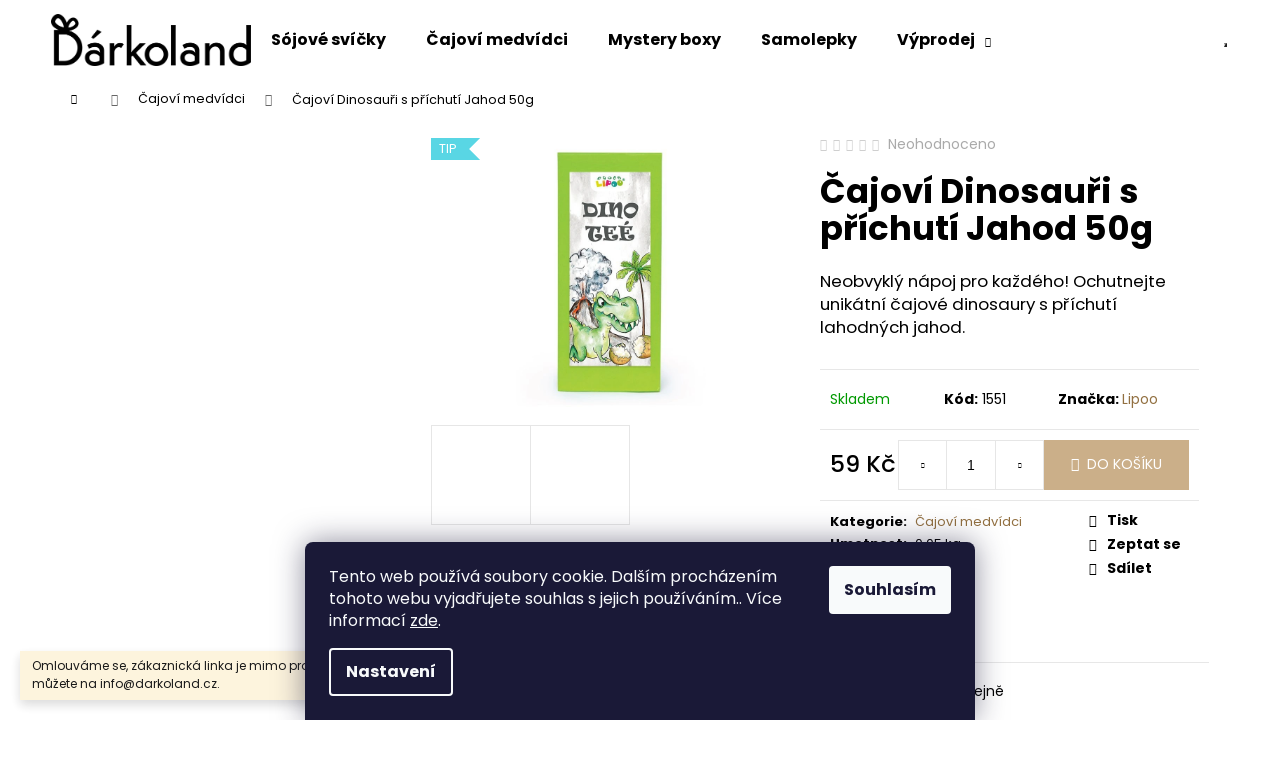

--- FILE ---
content_type: text/html; charset=utf-8
request_url: https://www.darkoland.cz/cajovi-dinosauri-s-prichuti-jahod-50g/
body_size: 27915
content:
<!doctype html><html lang="cs" dir="ltr" class="header-background-light external-fonts-loaded"><head><meta charset="utf-8" /><meta name="viewport" content="width=device-width,initial-scale=1" /><title>Čajoví Dinosauři s příchutí Jahod 50g - Dárkoland</title><link rel="preconnect" href="https://cdn.myshoptet.com" /><link rel="dns-prefetch" href="https://cdn.myshoptet.com" /><link rel="preload" href="https://cdn.myshoptet.com/prj/dist/master/cms/libs/jquery/jquery-1.11.3.min.js" as="script" /><link href="https://cdn.myshoptet.com/prj/dist/master/cms/templates/frontend_templates/shared/css/font-face/poppins.css" rel="stylesheet"><link href="https://cdn.myshoptet.com/prj/dist/master/shop/dist/font-shoptet-12.css.d637f40c301981789c16.css" rel="stylesheet"><script>
dataLayer = [];
dataLayer.push({'shoptet' : {
    "pageId": 726,
    "pageType": "productDetail",
    "currency": "CZK",
    "currencyInfo": {
        "decimalSeparator": ",",
        "exchangeRate": 1,
        "priceDecimalPlaces": 2,
        "symbol": "K\u010d",
        "symbolLeft": 0,
        "thousandSeparator": " "
    },
    "language": "cs",
    "projectId": 375629,
    "product": {
        "id": 1551,
        "guid": "ed2e608a-d77f-11eb-843b-ecf4bbd79d2f",
        "hasVariants": false,
        "codes": [
            {
                "code": 1551
            }
        ],
        "code": "1551",
        "name": "\u010cajov\u00ed Dinosau\u0159i s p\u0159\u00edchut\u00ed Jahod 50g",
        "appendix": "",
        "weight": 0.050000000000000003,
        "manufacturer": "Lipoo",
        "manufacturerGuid": "1EF53339219D6F3EB83DDA0BA3DED3EE",
        "currentCategory": "\u010cajov\u00ed medv\u00eddci",
        "currentCategoryGuid": "8eabe2a7-ff75-11ea-aaaf-b8ca3a6063f8",
        "defaultCategory": "\u010cajov\u00ed medv\u00eddci",
        "defaultCategoryGuid": "8eabe2a7-ff75-11ea-aaaf-b8ca3a6063f8",
        "currency": "CZK",
        "priceWithVat": 59
    },
    "stocks": [
        {
            "id": "ext",
            "title": "Sklad",
            "isDeliveryPoint": 0,
            "visibleOnEshop": 1
        }
    ],
    "cartInfo": {
        "id": null,
        "freeShipping": false,
        "freeShippingFrom": null,
        "leftToFreeGift": {
            "formattedPrice": "0 K\u010d",
            "priceLeft": 0
        },
        "freeGift": false,
        "leftToFreeShipping": {
            "priceLeft": null,
            "dependOnRegion": null,
            "formattedPrice": null
        },
        "discountCoupon": [],
        "getNoBillingShippingPrice": {
            "withoutVat": 0,
            "vat": 0,
            "withVat": 0
        },
        "cartItems": [],
        "taxMode": "ORDINARY"
    },
    "cart": [],
    "customer": {
        "priceRatio": 1,
        "priceListId": 1,
        "groupId": null,
        "registered": false,
        "mainAccount": false
    }
}});
dataLayer.push({'cookie_consent' : {
    "marketing": "denied",
    "analytics": "denied"
}});
document.addEventListener('DOMContentLoaded', function() {
    shoptet.consent.onAccept(function(agreements) {
        if (agreements.length == 0) {
            return;
        }
        dataLayer.push({
            'cookie_consent' : {
                'marketing' : (agreements.includes(shoptet.config.cookiesConsentOptPersonalisation)
                    ? 'granted' : 'denied'),
                'analytics': (agreements.includes(shoptet.config.cookiesConsentOptAnalytics)
                    ? 'granted' : 'denied')
            },
            'event': 'cookie_consent'
        });
    });
});
</script>
<meta property="og:type" content="website"><meta property="og:site_name" content="darkoland.cz"><meta property="og:url" content="https://www.darkoland.cz/cajovi-dinosauri-s-prichuti-jahod-50g/"><meta property="og:title" content="Čajoví Dinosauři s příchutí Jahod 50g - Dárkoland"><meta name="author" content="Dárkoland"><meta name="web_author" content="Shoptet.cz"><meta name="dcterms.rightsHolder" content="www.darkoland.cz"><meta name="robots" content="index,follow"><meta property="og:image" content="https://cdn.myshoptet.com/usr/www.darkoland.cz/user/shop/big/1551_dino-te.jpg?672a55b8"><meta property="og:description" content="Čajoví Dinosauři s příchutí Jahod 50g. Neobvyklý nápoj pro každého! Ochutnejte unikátní čajové dinosaury s příchutí lahodných jahod. "><meta name="description" content="Čajoví Dinosauři s příchutí Jahod 50g. Neobvyklý nápoj pro každého! Ochutnejte unikátní čajové dinosaury s příchutí lahodných jahod. "><meta property="product:price:amount" content="59"><meta property="product:price:currency" content="CZK"><style>:root {--color-primary: #927041;--color-primary-h: 35;--color-primary-s: 38%;--color-primary-l: 41%;--color-primary-hover: #927041;--color-primary-hover-h: 35;--color-primary-hover-s: 38%;--color-primary-hover-l: 41%;--color-secondary: #cbaf89;--color-secondary-h: 35;--color-secondary-s: 39%;--color-secondary-l: 67%;--color-secondary-hover: #927041;--color-secondary-hover-h: 35;--color-secondary-hover-s: 38%;--color-secondary-hover-l: 41%;--color-tertiary: #E2E2E2;--color-tertiary-h: 0;--color-tertiary-s: 0%;--color-tertiary-l: 89%;--color-tertiary-hover: #927041;--color-tertiary-hover-h: 35;--color-tertiary-hover-s: 38%;--color-tertiary-hover-l: 41%;--color-header-background: #ffffff;--template-font: "Poppins";--template-headings-font: "Poppins";--header-background-url: none;--cookies-notice-background: #1A1937;--cookies-notice-color: #F8FAFB;--cookies-notice-button-hover: #f5f5f5;--cookies-notice-link-hover: #27263f;--templates-update-management-preview-mode-content: "Náhled aktualizací šablony je aktivní pro váš prohlížeč."}</style>
    
    <link href="https://cdn.myshoptet.com/prj/dist/master/shop/dist/main-12.less.a712b24f4ee06168baf8.css" rel="stylesheet" />
        
    <script>var shoptet = shoptet || {};</script>
    <script src="https://cdn.myshoptet.com/prj/dist/master/shop/dist/main-3g-header.js.05f199e7fd2450312de2.js"></script>
<!-- User include --><!-- api 779(420) html code header -->
<script async charset="utf-8" src="//app.notifikuj.cz/js/notifikuj.min.js?id=55f5ebb7-6f20-4ad4-93a4-0798f6771cc6"></script>
<!-- project html code header -->
<meta name="description" content="Dárkoland - Nejlepší dárek je ten od srdce">
<meta name="keywords" content="dárkoland,dárky,svíčky,eshop,e-shop,obchod">
<meta name="robots" content="index,follow"> 

<style type="text/css">


</style>
<!-- /User include --><link rel="shortcut icon" href="/favicon.ico" type="image/x-icon" /><link rel="canonical" href="https://www.darkoland.cz/cajovi-dinosauri-s-prichuti-jahod-50g/" />    <script>
        var _hwq = _hwq || [];
        _hwq.push(['setKey', '03FF90A158BE9D8544F042595BD245BB']);
        _hwq.push(['setTopPos', '0']);
        _hwq.push(['showWidget', '22']);
        (function() {
            var ho = document.createElement('script');
            ho.src = 'https://cz.im9.cz/direct/i/gjs.php?n=wdgt&sak=03FF90A158BE9D8544F042595BD245BB';
            var s = document.getElementsByTagName('script')[0]; s.parentNode.insertBefore(ho, s);
        })();
    </script>
    <!-- Global site tag (gtag.js) - Google Analytics -->
    <script async src="https://www.googletagmanager.com/gtag/js?id=G-SKRECDN3J7"></script>
    <script>
        
        window.dataLayer = window.dataLayer || [];
        function gtag(){dataLayer.push(arguments);}
        

                    console.debug('default consent data');

            gtag('consent', 'default', {"ad_storage":"denied","analytics_storage":"denied","ad_user_data":"denied","ad_personalization":"denied","wait_for_update":500});
            dataLayer.push({
                'event': 'default_consent'
            });
        
        gtag('js', new Date());

        
                gtag('config', 'G-SKRECDN3J7', {"groups":"GA4","send_page_view":false,"content_group":"productDetail","currency":"CZK","page_language":"cs"});
        
        
        
        
        
        
                    gtag('event', 'page_view', {"send_to":"GA4","page_language":"cs","content_group":"productDetail","currency":"CZK"});
        
                gtag('set', 'currency', 'CZK');

        gtag('event', 'view_item', {
            "send_to": "UA",
            "items": [
                {
                    "id": "1551",
                    "name": "\u010cajov\u00ed Dinosau\u0159i s p\u0159\u00edchut\u00ed Jahod 50g",
                    "category": "\u010cajov\u00ed medv\u00eddci",
                                        "brand": "Lipoo",
                                                            "price": 59
                }
            ]
        });
        
        
        
        
        
                    gtag('event', 'view_item', {"send_to":"GA4","page_language":"cs","content_group":"productDetail","value":48.759999999999998,"currency":"CZK","items":[{"item_id":"1551","item_name":"\u010cajov\u00ed Dinosau\u0159i s p\u0159\u00edchut\u00ed Jahod 50g","item_brand":"Lipoo","item_category":"\u010cajov\u00ed medv\u00eddci","price":48.759999999999998,"quantity":1,"index":0}]});
        
        
        
        
        
        
        
        document.addEventListener('DOMContentLoaded', function() {
            if (typeof shoptet.tracking !== 'undefined') {
                for (var id in shoptet.tracking.bannersList) {
                    gtag('event', 'view_promotion', {
                        "send_to": "UA",
                        "promotions": [
                            {
                                "id": shoptet.tracking.bannersList[id].id,
                                "name": shoptet.tracking.bannersList[id].name,
                                "position": shoptet.tracking.bannersList[id].position
                            }
                        ]
                    });
                }
            }

            shoptet.consent.onAccept(function(agreements) {
                if (agreements.length !== 0) {
                    console.debug('gtag consent accept');
                    var gtagConsentPayload =  {
                        'ad_storage': agreements.includes(shoptet.config.cookiesConsentOptPersonalisation)
                            ? 'granted' : 'denied',
                        'analytics_storage': agreements.includes(shoptet.config.cookiesConsentOptAnalytics)
                            ? 'granted' : 'denied',
                                                                                                'ad_user_data': agreements.includes(shoptet.config.cookiesConsentOptPersonalisation)
                            ? 'granted' : 'denied',
                        'ad_personalization': agreements.includes(shoptet.config.cookiesConsentOptPersonalisation)
                            ? 'granted' : 'denied',
                        };
                    console.debug('update consent data', gtagConsentPayload);
                    gtag('consent', 'update', gtagConsentPayload);
                    dataLayer.push(
                        { 'event': 'update_consent' }
                    );
                }
            });
        });
    </script>
<script>
    (function(t, r, a, c, k, i, n, g) { t['ROIDataObject'] = k;
    t[k]=t[k]||function(){ (t[k].q=t[k].q||[]).push(arguments) },t[k].c=i;n=r.createElement(a),
    g=r.getElementsByTagName(a)[0];n.async=1;n.src=c;g.parentNode.insertBefore(n,g)
    })(window, document, 'script', '//www.heureka.cz/ocm/sdk.js?source=shoptet&version=2&page=product_detail', 'heureka', 'cz');

    heureka('set_user_consent', 0);
</script>
</head><body class="desktop id-726 in-cajovi-medvidci template-12 type-product type-detail multiple-columns-body columns-3 ums_forms_redesign--off ums_a11y_category_page--on ums_discussion_rating_forms--off ums_flags_display_unification--on ums_a11y_login--on mobile-header-version-0"><noscript>
    <style>
        #header {
            padding-top: 0;
            position: relative !important;
            top: 0;
        }
        .header-navigation {
            position: relative !important;
        }
        .overall-wrapper {
            margin: 0 !important;
        }
        body:not(.ready) {
            visibility: visible !important;
        }
    </style>
    <div class="no-javascript">
        <div class="no-javascript__title">Musíte změnit nastavení vašeho prohlížeče</div>
        <div class="no-javascript__text">Podívejte se na: <a href="https://www.google.com/support/bin/answer.py?answer=23852">Jak povolit JavaScript ve vašem prohlížeči</a>.</div>
        <div class="no-javascript__text">Pokud používáte software na blokování reklam, může být nutné povolit JavaScript z této stránky.</div>
        <div class="no-javascript__text">Děkujeme.</div>
    </div>
</noscript>

        <div id="fb-root"></div>
        <script>
            window.fbAsyncInit = function() {
                FB.init({
//                    appId            : 'your-app-id',
                    autoLogAppEvents : true,
                    xfbml            : true,
                    version          : 'v19.0'
                });
            };
        </script>
        <script async defer crossorigin="anonymous" src="https://connect.facebook.net/cs_CZ/sdk.js"></script>    <div class="siteCookies siteCookies--bottom siteCookies--dark js-siteCookies" role="dialog" data-testid="cookiesPopup" data-nosnippet>
        <div class="siteCookies__form">
            <div class="siteCookies__content">
                <div class="siteCookies__text">
                    Tento web používá soubory cookie. Dalším procházením tohoto webu vyjadřujete souhlas s jejich používáním.. Více informací <a href="https://375629.myshoptet.com/podminky-ochrany-osobnich-udaju/" target="\">zde</a>.
                </div>
                <p class="siteCookies__links">
                    <button class="siteCookies__link js-cookies-settings" aria-label="Nastavení cookies" data-testid="cookiesSettings">Nastavení</button>
                </p>
            </div>
            <div class="siteCookies__buttonWrap">
                                <button class="siteCookies__button js-cookiesConsentSubmit" value="all" aria-label="Přijmout cookies" data-testid="buttonCookiesAccept">Souhlasím</button>
            </div>
        </div>
        <script>
            document.addEventListener("DOMContentLoaded", () => {
                const siteCookies = document.querySelector('.js-siteCookies');
                document.addEventListener("scroll", shoptet.common.throttle(() => {
                    const st = document.documentElement.scrollTop;
                    if (st > 1) {
                        siteCookies.classList.add('siteCookies--scrolled');
                    } else {
                        siteCookies.classList.remove('siteCookies--scrolled');
                    }
                }, 100));
            });
        </script>
    </div>
<a href="#content" class="skip-link sr-only">Přejít na obsah</a><div class="overall-wrapper"><div class="site-msg information"><div class="container"><div class="text">Omlouváme se, zákaznická linka je mimo provoz, kontaktovat nás můžete na info@darkoland.cz.</div><div class="close js-close-information-msg"></div></div></div>
    <div class="user-action">
                        <dialog id="login" class="dialog dialog--modal dialog--fullscreen js-dialog--modal" aria-labelledby="loginHeading">
        <div class="dialog__close dialog__close--arrow">
                        <button type="button" class="btn toggle-window-arr" data-dialog-close data-testid="backToShop">Zpět <span>do obchodu</span></button>
            </div>
        <div class="dialog__wrapper">
            <div class="dialog__content dialog__content--form">
                <div class="dialog__header">
                    <h2 id="loginHeading" class="dialog__heading dialog__heading--login">Přihlášení k vašemu účtu</h2>
                </div>
                <div id="customerLogin" class="dialog__body">
                    <form action="/action/Customer/Login/" method="post" id="formLoginIncluded" class="csrf-enabled formLogin" data-testid="formLogin"><input type="hidden" name="referer" value="" /><div class="form-group"><div class="input-wrapper email js-validated-element-wrapper no-label"><input type="email" name="email" class="form-control" autofocus placeholder="E-mailová adresa (např. jan@novak.cz)" data-testid="inputEmail" autocomplete="email" required /></div></div><div class="form-group"><div class="input-wrapper password js-validated-element-wrapper no-label"><input type="password" name="password" class="form-control" placeholder="Heslo" data-testid="inputPassword" autocomplete="current-password" required /><span class="no-display">Nemůžete vyplnit toto pole</span><input type="text" name="surname" value="" class="no-display" /></div></div><div class="form-group"><div class="login-wrapper"><button type="submit" class="btn btn-secondary btn-text btn-login" data-testid="buttonSubmit">Přihlásit se</button><div class="password-helper"><a href="/registrace/" data-testid="signup" rel="nofollow">Nová registrace</a><a href="/klient/zapomenute-heslo/" rel="nofollow">Zapomenuté heslo</a></div></div></div></form>
                </div>
            </div>
        </div>
    </dialog>
            </div>
<header id="header"><div class="container navigation-wrapper"><div class="site-name"><a href="/" data-testid="linkWebsiteLogo"><img src="https://cdn.myshoptet.com/usr/www.darkoland.cz/user/logos/logo_new_-_kopie.png" alt="Dárkoland" fetchpriority="low" /></a></div><nav id="navigation" aria-label="Hlavní menu" data-collapsible="true"><div class="navigation-in menu"><ul class="menu-level-1" role="menubar" data-testid="headerMenuItems"><li class="menu-item-1044" role="none"><a href="/sojove-svicky/" data-testid="headerMenuItem" role="menuitem" aria-expanded="false"><b>Sójové svíčky</b></a></li>
<li class="menu-item-726" role="none"><a href="/cajovi-medvidci/" class="active" data-testid="headerMenuItem" role="menuitem" aria-expanded="false"><b>Čajoví medvídci</b></a></li>
<li class="menu-item-792" role="none"><a href="/mystery-boxy/" data-testid="headerMenuItem" role="menuitem" aria-expanded="false"><b>Mystery boxy</b></a></li>
<li class="menu-item-1029" role="none"><a href="/samolepky/" data-testid="headerMenuItem" role="menuitem" aria-expanded="false"><b>Samolepky</b></a></li>
<li class="menu-item-1041 ext" role="none"><a href="/vyprodej/" data-testid="headerMenuItem" role="menuitem" aria-haspopup="true" aria-expanded="false"><b>Výprodej</b><span class="submenu-arrow"></span></a><ul class="menu-level-2" aria-label="Výprodej" tabindex="-1" role="menu"><li class="menu-item-897" role="none"><a href="/kapsle/" data-image="https://cdn.myshoptet.com/usr/www.darkoland.cz/user/categories/thumb/coffee-2049822.jpg" data-testid="headerMenuItem" role="menuitem"><span>Kapsle</span></a>
                        </li><li class="menu-item-954" role="none"><a href="/sirupy/" data-image="https://cdn.myshoptet.com/usr/www.darkoland.cz/user/categories/thumb/bottle-190462_640.jpg" data-testid="headerMenuItem" role="menuitem"><span>Sirupy</span></a>
                        </li><li class="menu-item-786" role="none"><a href="/mochi/" data-image="https://cdn.myshoptet.com/usr/www.darkoland.cz/user/categories/thumb/mochi.png" data-testid="headerMenuItem" role="menuitem"><span>Mochi</span></a>
                        </li><li class="menu-item-699" role="none"><a href="/pocky/" data-image="https://cdn.myshoptet.com/usr/www.darkoland.cz/user/categories/thumb/pocky.jpg" data-testid="headerMenuItem" role="menuitem"><span>Pocky</span></a>
                        </li><li class="menu-item-756" role="none"><a href="/slane/" data-image="https://cdn.myshoptet.com/usr/www.darkoland.cz/user/categories/thumb/pretzels-2759994_640.jpg" data-testid="headerMenuItem" role="menuitem"><span>Slané</span></a>
                        </li><li class="menu-item-729" role="none"><a href="/napoje/" data-image="https://cdn.myshoptet.com/usr/www.darkoland.cz/user/categories/thumb/coke-5057606_1920.jpg" data-testid="headerMenuItem" role="menuitem"><span>Nápoje</span></a>
                        </li><li class="menu-item-753" role="none"><a href="/sladke/" data-image="https://cdn.myshoptet.com/usr/www.darkoland.cz/user/categories/thumb/candy-3200857_640.jpg" data-testid="headerMenuItem" role="menuitem"><span>Sladké</span></a>
                        </li><li class="menu-item-915" role="none"><a href="/musli/" data-image="https://cdn.myshoptet.com/usr/www.darkoland.cz/user/categories/thumb/muesli-3115017_640.jpg" data-testid="headerMenuItem" role="menuitem"><span>Müsli</span></a>
                        </li><li class="menu-item-924" role="none"><a href="/orisky/" data-image="https://cdn.myshoptet.com/usr/www.darkoland.cz/user/categories/thumb/nuts-3248743_640.jpg" data-testid="headerMenuItem" role="menuitem"><span>Oříšky</span></a>
                        </li></ul></li>
</ul></div><span class="navigation-close"></span></nav><div class="menu-helper" data-testid="hamburgerMenu"><span>Více</span></div>

    <div class="navigation-buttons">
                <a href="#" class="toggle-window" data-target="search" data-testid="linkSearchIcon"><span class="sr-only">Hledat</span></a>
                    
        <button class="top-nav-button top-nav-button-login" type="button" data-dialog-id="login" aria-haspopup="dialog" aria-controls="login" data-testid="signin">
            <span class="sr-only">Přihlášení</span>
        </button>
                    <a href="/kosik/" class="toggle-window cart-count" data-target="cart" data-testid="headerCart" rel="nofollow" aria-haspopup="dialog" aria-expanded="false" aria-controls="cart-widget"><span class="sr-only">Nákupní košík</span></a>
        <a href="#" class="toggle-window" data-target="navigation" data-testid="hamburgerMenu"><span class="sr-only">Menu</span></a>
    </div>

</div></header><!-- / header -->


<div id="content-wrapper" class="container content-wrapper">
    
                                <div class="breadcrumbs navigation-home-icon-wrapper" itemscope itemtype="https://schema.org/BreadcrumbList">
                                                                            <span id="navigation-first" data-basetitle="Dárkoland" itemprop="itemListElement" itemscope itemtype="https://schema.org/ListItem">
                <a href="/" itemprop="item" class="navigation-home-icon"><span class="sr-only" itemprop="name">Domů</span></a>
                <span class="navigation-bullet">/</span>
                <meta itemprop="position" content="1" />
            </span>
                                <span id="navigation-1" itemprop="itemListElement" itemscope itemtype="https://schema.org/ListItem">
                <a href="/cajovi-medvidci/" itemprop="item" data-testid="breadcrumbsSecondLevel"><span itemprop="name">Čajoví medvídci</span></a>
                <span class="navigation-bullet">/</span>
                <meta itemprop="position" content="2" />
            </span>
                                            <span id="navigation-2" itemprop="itemListElement" itemscope itemtype="https://schema.org/ListItem" data-testid="breadcrumbsLastLevel">
                <meta itemprop="item" content="https://www.darkoland.cz/cajovi-dinosauri-s-prichuti-jahod-50g/" />
                <meta itemprop="position" content="3" />
                <span itemprop="name" data-title="Čajoví Dinosauři s příchutí Jahod 50g">Čajoví Dinosauři s příchutí Jahod 50g <span class="appendix"></span></span>
            </span>
            </div>
            
    <div class="content-wrapper-in">
                                                <aside class="sidebar sidebar-left"  data-testid="sidebarMenu">
                                                                                                <div class="sidebar-inner">
                                                                                                                                </div>
                                                            </aside>
                            <main id="content" class="content narrow">
                            
<div class="p-detail" itemscope itemtype="https://schema.org/Product">

    
    <meta itemprop="name" content="Čajoví Dinosauři s příchutí Jahod 50g" />
    <meta itemprop="category" content="Úvodní stránka &gt; Čajoví medvídci &gt; Čajoví Dinosauři s příchutí Jahod 50g" />
    <meta itemprop="url" content="https://www.darkoland.cz/cajovi-dinosauri-s-prichuti-jahod-50g/" />
    <meta itemprop="image" content="https://cdn.myshoptet.com/usr/www.darkoland.cz/user/shop/big/1551_dino-te.jpg?672a55b8" />
            <meta itemprop="description" content="Neobvyklý nápoj pro každého! Ochutnejte unikátní čajové dinosaury s příchutí lahodných jahod. " />
                <span class="js-hidden" itemprop="manufacturer" itemscope itemtype="https://schema.org/Organization">
            <meta itemprop="name" content="Lipoo" />
        </span>
        <span class="js-hidden" itemprop="brand" itemscope itemtype="https://schema.org/Brand">
            <meta itemprop="name" content="Lipoo" />
        </span>
                                        
        <div class="p-detail-inner">

        <div class="p-data-wrapper">
            <div class="p-detail-inner-header">
                            <div class="stars-wrapper">
            
<span class="stars star-list">
                                                <a class="star star-off show-tooltip show-ratings" title="    Hodnocení:
            Neohodnoceno    "
                   href="#ratingTab" data-toggle="tab" data-external="1" data-force-scroll="1"></a>
                    
                                                <a class="star star-off show-tooltip show-ratings" title="    Hodnocení:
            Neohodnoceno    "
                   href="#ratingTab" data-toggle="tab" data-external="1" data-force-scroll="1"></a>
                    
                                                <a class="star star-off show-tooltip show-ratings" title="    Hodnocení:
            Neohodnoceno    "
                   href="#ratingTab" data-toggle="tab" data-external="1" data-force-scroll="1"></a>
                    
                                                <a class="star star-off show-tooltip show-ratings" title="    Hodnocení:
            Neohodnoceno    "
                   href="#ratingTab" data-toggle="tab" data-external="1" data-force-scroll="1"></a>
                    
                                                <a class="star star-off show-tooltip show-ratings" title="    Hodnocení:
            Neohodnoceno    "
                   href="#ratingTab" data-toggle="tab" data-external="1" data-force-scroll="1"></a>
                    
    </span>
            <a class="stars-label" href="#ratingTab" data-toggle="tab" data-external="1" data-force-scroll="1">
                                Neohodnoceno                    </a>
        </div>
                    <h1>
                      Čajoví Dinosauři s příchutí Jahod 50g                </h1>
            </div>

                            <div class="p-short-description" data-testid="productCardShortDescr">
                    <p>Neobvyklý nápoj pro každého! Ochutnejte unikátní čajové dinosaury s příchutí lahodných jahod. </p>
                </div>
            

            <form action="/action/Cart/addCartItem/" method="post" id="product-detail-form" class="pr-action csrf-enabled" data-testid="formProduct">
                <meta itemprop="productID" content="1551" /><meta itemprop="identifier" content="ed2e608a-d77f-11eb-843b-ecf4bbd79d2f" /><meta itemprop="sku" content="1551" /><span itemprop="offers" itemscope itemtype="https://schema.org/Offer"><link itemprop="availability" href="https://schema.org/InStock" /><meta itemprop="url" content="https://www.darkoland.cz/cajovi-dinosauri-s-prichuti-jahod-50g/" /><meta itemprop="price" content="59.00" /><meta itemprop="priceCurrency" content="CZK" /><link itemprop="itemCondition" href="https://schema.org/NewCondition" /></span><input type="hidden" name="productId" value="1551" /><input type="hidden" name="priceId" value="1554" /><input type="hidden" name="language" value="cs" />

                <div class="p-variants-block">
                                    <table class="detail-parameters">
                        <tbody>
                        
                        
                                                                                                </tbody>
                    </table>
                            </div>



            <div class="p-basic-info-block">
                <div class="block">
                                                            

    
    <span class="availability-label" style="color: #009901" data-testid="labelAvailability">
                    Skladem            </span>
    
                                </div>
                <div class="block">
                                            <span class="p-code">
        <span class="p-code-label">Kód:</span>
                    <span>1551</span>
            </span>
                </div>
                <div class="block">
                                                                <span class="p-manufacturer-label">Značka: </span> <a href="/znacka/lipoo/" data-testid="productCardBrandName">Lipoo</a>
                                    </div>
            </div>

                                        
            <div class="p-to-cart-block">
                            <div class="p-final-price-wrapper">
                                                            <strong class="price-final" data-testid="productCardPrice">
            <span class="price-final-holder">
                59 Kč
    

        </span>
    </strong>
                                            <span class="price-measure">
                    
                        </span>
                    
                </div>
                            <div class="p-add-to-cart-wrapper">
                                <div class="add-to-cart" data-testid="divAddToCart">
                
<span class="quantity">
    <span
        class="increase-tooltip js-increase-tooltip"
        data-trigger="manual"
        data-container="body"
        data-original-title="Není možné zakoupit více než 9999 ks."
        aria-hidden="true"
        role="tooltip"
        data-testid="tooltip">
    </span>

    <span
        class="decrease-tooltip js-decrease-tooltip"
        data-trigger="manual"
        data-container="body"
        data-original-title="Minimální množství, které lze zakoupit, je 1 ks."
        aria-hidden="true"
        role="tooltip"
        data-testid="tooltip">
    </span>
    <label>
        <input
            type="number"
            name="amount"
            value="1"
            class="amount"
            autocomplete="off"
            data-decimals="0"
                        step="1"
            min="1"
            max="9999"
            aria-label="Množství"
            data-testid="cartAmount"/>
    </label>

    <button
        class="increase"
        type="button"
        aria-label="Zvýšit množství o 1"
        data-testid="increase">
            <span class="increase__sign">&plus;</span>
    </button>

    <button
        class="decrease"
        type="button"
        aria-label="Snížit množství o 1"
        data-testid="decrease">
            <span class="decrease__sign">&minus;</span>
    </button>
</span>
                    
                <button type="submit" class="btn btn-conversion add-to-cart-button" data-testid="buttonAddToCart" aria-label="Do košíku Čajoví Dinosauři s příchutí Jahod 50g">Do košíku</button>
            
            </div>
                            </div>
            </div>


            </form>

            
            

            <div class="p-param-block">
                <div class="detail-parameters-wrapper">
                    <table class="detail-parameters second">
                        <tr>
    <th>
        <span class="row-header-label">
            Kategorie<span class="row-header-label-colon">:</span>
        </span>
    </th>
    <td>
        <a href="/cajovi-medvidci/">Čajoví medvídci</a>    </td>
</tr>
    <tr>
        <th>
            <span class="row-header-label">
                Hmotnost<span class="row-header-label-colon">:</span>
            </span>
        </th>
        <td>
            0.05 kg
        </td>
    </tr>
                    </table>
                </div>
                <div class="social-buttons-wrapper">
                    <div class="link-icons" data-testid="productDetailActionIcons">
    <a href="#" class="link-icon print" title="Tisknout produkt"><span>Tisk</span></a>
    <a href="/cajovi-dinosauri-s-prichuti-jahod-50g:dotaz/" class="link-icon chat" title="Mluvit s prodejcem" rel="nofollow"><span>Zeptat se</span></a>
                <a href="#" class="link-icon share js-share-buttons-trigger" title="Sdílet produkt"><span>Sdílet</span></a>
    </div>
                        <div class="social-buttons no-display">
                    <div class="facebook">
                <div
            data-layout="button_count"
        class="fb-like"
        data-action="like"
        data-show-faces="false"
        data-share="false"
                        data-width="285"
        data-height="26"
    >
</div>

            </div>
                    <div class="twitter">
                <script>
        window.twttr = (function(d, s, id) {
            var js, fjs = d.getElementsByTagName(s)[0],
                t = window.twttr || {};
            if (d.getElementById(id)) return t;
            js = d.createElement(s);
            js.id = id;
            js.src = "https://platform.twitter.com/widgets.js";
            fjs.parentNode.insertBefore(js, fjs);
            t._e = [];
            t.ready = function(f) {
                t._e.push(f);
            };
            return t;
        }(document, "script", "twitter-wjs"));
        </script>

<a
    href="https://twitter.com/share"
    class="twitter-share-button"
        data-lang="cs"
    data-url="https://www.darkoland.cz/cajovi-dinosauri-s-prichuti-jahod-50g/"
>Tweet</a>

            </div>
                                <div class="close-wrapper">
        <a href="#" class="close-after js-share-buttons-trigger" title="Sdílet produkt">Zavřít</a>
    </div>

            </div>
                </div>
            </div>


                                </div>

        <div class="p-image-wrapper">
            
            <div class="p-image" style="" data-testid="mainImage">
                

<a href="https://cdn.myshoptet.com/usr/www.darkoland.cz/user/shop/big/1551_dino-te.jpg?672a55b8" class="p-main-image"><img src="https://cdn.myshoptet.com/usr/www.darkoland.cz/user/shop/big/1551_dino-te.jpg?672a55b8" alt="Dino Te" width="1024" height="768"  fetchpriority="high" />
</a>                
                <div class="flags flags-default">            <span class="flag flag-tip">
            Tip
    </span>
        
                
    </div>
    

                

    

            </div>
            <div class="row">
                
    <div class="col-sm-12 p-thumbnails-wrapper">

        <div class="p-thumbnails">

            <div class="p-thumbnails-inner">

                <div>
                                                                                        <a href="https://cdn.myshoptet.com/usr/www.darkoland.cz/user/shop/big/1551_dino-te.jpg?672a55b8" class="p-thumbnail highlighted">
                            <img src="data:image/svg+xml,%3Csvg%20width%3D%22100%22%20height%3D%22100%22%20xmlns%3D%22http%3A%2F%2Fwww.w3.org%2F2000%2Fsvg%22%3E%3C%2Fsvg%3E" alt="Dino Te" width="100" height="100"  data-src="https://cdn.myshoptet.com/usr/www.darkoland.cz/user/shop/related/1551_dino-te.jpg?672a55b8" fetchpriority="low" />
                        </a>
                        <a href="https://cdn.myshoptet.com/usr/www.darkoland.cz/user/shop/big/1551_dino-te.jpg?672a55b8" class="cbox-gal" data-gallery="lightbox[gallery]" data-alt="Dino Te"></a>
                                                                    <a href="https://cdn.myshoptet.com/usr/www.darkoland.cz/user/shop/big/1551-1_dino-miska.jpg?672a55b8" class="p-thumbnail">
                            <img src="data:image/svg+xml,%3Csvg%20width%3D%22100%22%20height%3D%22100%22%20xmlns%3D%22http%3A%2F%2Fwww.w3.org%2F2000%2Fsvg%22%3E%3C%2Fsvg%3E" alt="Dino miska" width="100" height="100"  data-src="https://cdn.myshoptet.com/usr/www.darkoland.cz/user/shop/related/1551-1_dino-miska.jpg?672a55b8" fetchpriority="low" />
                        </a>
                        <a href="https://cdn.myshoptet.com/usr/www.darkoland.cz/user/shop/big/1551-1_dino-miska.jpg?672a55b8" class="cbox-gal" data-gallery="lightbox[gallery]" data-alt="Dino miska"></a>
                                    </div>

            </div>

            <a href="#" class="thumbnail-prev"></a>
            <a href="#" class="thumbnail-next"></a>

        </div>

    </div>

            </div>

        </div>
    </div>

    <div class="container container--bannersBenefit">
            </div>

        



        
    <div class="shp-tabs-wrapper p-detail-tabs-wrapper">
        <div class="row">
            <div class="col-sm-12 shp-tabs-row responsive-nav">
                <div class="shp-tabs-holder">
    <ul id="p-detail-tabs" class="shp-tabs p-detail-tabs visible-links" role="tablist">
                            <li class="shp-tab active" data-testid="tabDescription">
                <a href="#description" class="shp-tab-link" role="tab" data-toggle="tab">Popis</a>
            </li>
                                                <li class="shp-tab" data-testid="tabRelatedProducts">
                <a href="#productsRelated" class="shp-tab-link" role="tab" data-toggle="tab">Související (8)</a>
            </li>
                                                                                                 <li class="shp-tab" data-testid="tabRating">
                <a href="#ratingTab" class="shp-tab-link" role="tab" data-toggle="tab">Hodnocení</a>
            </li>
                                        <li class="shp-tab" data-testid="tabDiscussion">
                                <a href="#productDiscussion" class="shp-tab-link" role="tab" data-toggle="tab">Diskuze</a>
            </li>
                                        </ul>
</div>
            </div>
            <div class="col-sm-12 ">
                <div id="tab-content" class="tab-content">
                                                                                                            <div id="description" class="tab-pane fade in active" role="tabpanel">
        <div class="description-inner">
            <div class="basic-description">
                
                                    <p><span><b>Hravá příprava </b>je tou nejlepší částí celého čajového rituálu. Dinosauři jsou stejně jako </span><span style="color: #000000;"><a href="https://www.lipoo.cz/medvidkovy-caj/" style="color: #000000;">medvídci</a> a <a href="https://www.lipoo.cz/jednorozci/" style="color: #000000;">jednorožci</a> </span><span>rozpustní ve vodě.</span></p>
<p><span><b>Příprava</b>: 1–3 dinosaury dejte do hrníčku, zalijte horkou vodou, promíchejte a lahodný dinosauří nápoj je připravený k vychutnávání</span></p>
<p><span><b>Složení</b>: cukr, glukozový sirup, voda, želatina, koncentrovaná bílá hroznová šťáva, kyselina citronová, rostlinný výtažek (dýně, ředkev, rajče, jablko, bezinka) příchutě, extrakt z bílého čaje 1%, přírodní ovocné sladidlo, karnaubský vosk, koncentrovaná jablečná šťáva, koncentrovaná meruňková šťáva, koncentrovaná hrušková šťáva.</span></p>
<p> </p>
<p><span>Design balení se může lišit.</span></p>
<p><span><b>Hmotnost</b>: 50g <br /><strong>Země původu:</strong> ČR</span></p>
                            </div>
            
        </div>
    </div>
                                                    
    <div id="productsRelated" class="tab-pane fade" role="tabpanel">

        <div class="products products-block products-additional p-switchable">
            
        
                    <div class="product col-sm-6 col-md-12 col-lg-6 active related-sm-screen-show">
    <div class="p" data-micro="product" data-micro-product-id="663" data-micro-identifier="5c0b7046-1bbb-11eb-9d52-0cc47a6c9370" data-testid="productItem">
                    <a href="/cajovi-jednorozci-70g/" class="image">
                <img src="data:image/svg+xml,%3Csvg%20width%3D%22423%22%20height%3D%22318%22%20xmlns%3D%22http%3A%2F%2Fwww.w3.org%2F2000%2Fsvg%22%3E%3C%2Fsvg%3E" alt="1382 2 bily a ruzovy sacek jednorozecpozadi 3" data-micro-image="https://cdn.myshoptet.com/usr/www.darkoland.cz/user/shop/big/663_1382-2-bily-a-ruzovy-sacek-jednorozecpozadi-3.jpg?672a55b8" width="423" height="318"  data-src="https://cdn.myshoptet.com/usr/www.darkoland.cz/user/shop/detail/663_1382-2-bily-a-ruzovy-sacek-jednorozecpozadi-3.jpg?672a55b8
" fetchpriority="low" />
                                                                                                                                                                                    <div class="flags flags-default">                            <span class="flag flag-tip">
            Tip
    </span>
                                                
                                                
                    </div>
                                                    
    

    

    <div class="flags flags-extra">
      
                
                                                                              
              </div>

            </a>
        
        <div class="p-in">

            <div class="p-in-in">
                <a href="/cajovi-jednorozci-70g/" class="name" data-micro="url">
                    <span data-micro="name" data-testid="productCardName">
                          Čajoví jednorožci 70g Limitovaná edice                    </span>
                </a>
                
                <div class="availability">
            <span style="color:#009901">
                Skladem            </span>
                                                            </div>
    
                            </div>

            <div class="p-bottom no-buttons">
                
                <div data-micro="offer"
    data-micro-price="69.00"
    data-micro-price-currency="CZK"
            data-micro-availability="https://schema.org/InStock"
    >
                    <div class="prices">
                                                                                
                                                        
                        
                        
                        
            <div class="price price-final" data-testid="productCardPrice">
        <strong>
                                        69 Kč
                    </strong>
        

        
    </div>


                        

                    </div>

                    

                                            <div class="p-tools">
                                                            <form action="/action/Cart/addCartItem/" method="post" class="pr-action csrf-enabled">
                                    <input type="hidden" name="language" value="cs" />
                                                                            <input type="hidden" name="priceId" value="666" />
                                                                        <input type="hidden" name="productId" value="663" />
                                                                            
<input type="hidden" name="amount" value="1" autocomplete="off" />
                                                                        <button type="submit" class="btn btn-cart add-to-cart-button" data-testid="buttonAddToCart" aria-label="Do košíku Čajoví jednorožci 70g Limitovaná edice"><span>Do košíku</span></button>
                                </form>
                                                                                    
    
                                                    </div>
                    
                                                                                            <p class="p-desc" data-micro="description" data-testid="productCardShortDescr">
                                LIMITOVANÁ EDICE S PŘÍCHUTÍ MALINY A VANILKY! Originální čajová směs ve tvaru roztomilých jednorožců. Lahodný nápoj, který si oblíbí i odpůrci čajů! 
                            </p>
                                                            

                </div>

            </div>

        </div>

        
    

                    <span class="p-code">
            Kód: <span data-micro="sku">663</span>
        </span>
    
    </div>
</div>
                        <div class="product col-sm-6 col-md-12 col-lg-6 active related-sm-screen-show">
    <div class="p" data-micro="product" data-micro-product-id="123" data-micro-identifier="b24e7528-ff75-11ea-baa0-0cc47a6c9370" data-testid="productItem">
                    <a href="/cajovi-medvidci-s-prichuti-broskve-a-citronu-50-g/" class="image">
                <img src="data:image/svg+xml,%3Csvg%20width%3D%22423%22%20height%3D%22318%22%20xmlns%3D%22http%3A%2F%2Fwww.w3.org%2F2000%2Fsvg%22%3E%3C%2Fsvg%3E" alt="ČAJOVÍ MEDVÍDCI S PŘÍCHUTÍ BROSKVE A CITRÓNU" data-micro-image="https://cdn.myshoptet.com/usr/www.darkoland.cz/user/shop/big/123_cajovi-medvidci-s-prichuti-broskve-a-citronu.jpg?672a55b8" width="423" height="318"  data-src="https://cdn.myshoptet.com/usr/www.darkoland.cz/user/shop/detail/123_cajovi-medvidci-s-prichuti-broskve-a-citronu.jpg?672a55b8
" fetchpriority="low" />
                                                                                                                                                                                    <div class="flags flags-default">                            <span class="flag flag-tip">
            Tip
    </span>
                                                
                                                
                    </div>
                                                    
    

    


            </a>
        
        <div class="p-in">

            <div class="p-in-in">
                <a href="/cajovi-medvidci-s-prichuti-broskve-a-citronu-50-g/" class="name" data-micro="url">
                    <span data-micro="name" data-testid="productCardName">
                          Čajoví Medvídci s příchutí Broskve a Citronu 50g                    </span>
                </a>
                
                <div class="availability">
            <span style="color:#009901">
                Skladem            </span>
                                                            </div>
    
                            </div>

            <div class="p-bottom no-buttons">
                
                <div data-micro="offer"
    data-micro-price="59.00"
    data-micro-price-currency="CZK"
            data-micro-availability="https://schema.org/InStock"
    >
                    <div class="prices">
                                                                                
                        
                        
                        
            <div class="price price-final" data-testid="productCardPrice">
        <strong>
                                        59 Kč
                    </strong>
        

        
    </div>


                        

                    </div>

                    

                                            <div class="p-tools">
                                                            <form action="/action/Cart/addCartItem/" method="post" class="pr-action csrf-enabled">
                                    <input type="hidden" name="language" value="cs" />
                                                                            <input type="hidden" name="priceId" value="123" />
                                                                        <input type="hidden" name="productId" value="123" />
                                                                            
<input type="hidden" name="amount" value="1" autocomplete="off" />
                                                                        <button type="submit" class="btn btn-cart add-to-cart-button" data-testid="buttonAddToCart" aria-label="Do košíku Čajoví Medvídci s příchutí Broskve a Citronu 50g"><span>Do košíku</span></button>
                                </form>
                                                                                    
    
                                                    </div>
                    
                                                                                            <p class="p-desc" data-micro="description" data-testid="productCardShortDescr">
                                Lahodný nápoj, který si oblíbí i odpůrci čajů! 
                            </p>
                                                            

                </div>

            </div>

        </div>

        
    

                    <span class="p-code">
            Kód: <span data-micro="sku">0025</span>
        </span>
    
    </div>
</div>
                        <div class="product col-sm-6 col-md-12 col-lg-6 active related-sm-screen-hide">
    <div class="p" data-micro="product" data-micro-product-id="126" data-micro-identifier="4df7a962-ff77-11ea-9c71-0cc47a6c9370" data-testid="productItem">
                    <a href="/cajovi-medvidci-s-prichuti-citronu-a-zazvoru-50-g/" class="image">
                <img src="data:image/svg+xml,%3Csvg%20width%3D%22423%22%20height%3D%22318%22%20xmlns%3D%22http%3A%2F%2Fwww.w3.org%2F2000%2Fsvg%22%3E%3C%2Fsvg%3E" alt="ČAJOVÍ MEDVÍDCI S PŘÍCHUTÍ CITRÓNU A ZÁZVORU" data-shp-lazy="true" data-micro-image="https://cdn.myshoptet.com/usr/www.darkoland.cz/user/shop/big/126_cajovi-medvidci-s-prichuti-citronu-a-zazvoru.jpg?672a55b8" width="423" height="318"  data-src="https://cdn.myshoptet.com/usr/www.darkoland.cz/user/shop/detail/126_cajovi-medvidci-s-prichuti-citronu-a-zazvoru.jpg?672a55b8
" fetchpriority="low" />
                                                                                                                                                                                    <div class="flags flags-default">                            <span class="flag flag-tip">
            Tip
    </span>
                                                
                                                
                    </div>
                                                    
    

    


            </a>
        
        <div class="p-in">

            <div class="p-in-in">
                <a href="/cajovi-medvidci-s-prichuti-citronu-a-zazvoru-50-g/" class="name" data-micro="url">
                    <span data-micro="name" data-testid="productCardName">
                          Čajoví Medvídci s příchutí Citronu a Zázvoru 50g                    </span>
                </a>
                
                <div class="availability">
            <span style="color:#009901">
                Skladem            </span>
                                                            </div>
    
                            </div>

            <div class="p-bottom no-buttons">
                
                <div data-micro="offer"
    data-micro-price="59.00"
    data-micro-price-currency="CZK"
            data-micro-availability="https://schema.org/InStock"
    >
                    <div class="prices">
                                                                                
                        
                        
                        
            <div class="price price-final" data-testid="productCardPrice">
        <strong>
                                        59 Kč
                    </strong>
        

        
    </div>


                        

                    </div>

                    

                                            <div class="p-tools">
                                                            <form action="/action/Cart/addCartItem/" method="post" class="pr-action csrf-enabled">
                                    <input type="hidden" name="language" value="cs" />
                                                                            <input type="hidden" name="priceId" value="126" />
                                                                        <input type="hidden" name="productId" value="126" />
                                                                            
<input type="hidden" name="amount" value="1" autocomplete="off" />
                                                                        <button type="submit" class="btn btn-cart add-to-cart-button" data-testid="buttonAddToCart" aria-label="Do košíku Čajoví Medvídci s příchutí Citronu a Zázvoru 50g"><span>Do košíku</span></button>
                                </form>
                                                                                    
    
                                                    </div>
                    
                                                                                            <p class="p-desc" data-micro="description" data-testid="productCardShortDescr">
                                Lahodný nápoj, který si oblíbí i odpůrci čajů! 
                            </p>
                                                            

                </div>

            </div>

        </div>

        
    

                    <span class="p-code">
            Kód: <span data-micro="sku">0026</span>
        </span>
    
    </div>
</div>
                        <div class="product col-sm-6 col-md-12 col-lg-6 active related-sm-screen-hide">
    <div class="p" data-micro="product" data-micro-product-id="129" data-micro-identifier="cddcf740-ff77-11ea-a56b-0cc47a6c9370" data-testid="productItem">
                    <a href="/cajovi-medvidci-s-prichuti-maliny-a-vanilky-50-g/" class="image">
                <img src="data:image/svg+xml,%3Csvg%20width%3D%22423%22%20height%3D%22318%22%20xmlns%3D%22http%3A%2F%2Fwww.w3.org%2F2000%2Fsvg%22%3E%3C%2Fsvg%3E" alt="ČAJOVÍ MEDVÍDCI S PŘÍCHUTÍ MALINY A VANILKY" data-micro-image="https://cdn.myshoptet.com/usr/www.darkoland.cz/user/shop/big/129_cajovi-medvidci-s-prichuti-maliny-a-vanilky.jpg?672a55b8" width="423" height="318"  data-src="https://cdn.myshoptet.com/usr/www.darkoland.cz/user/shop/detail/129_cajovi-medvidci-s-prichuti-maliny-a-vanilky.jpg?672a55b8
" fetchpriority="low" />
                                                                                                                                                                                    <div class="flags flags-default">                            <span class="flag flag-tip">
            Tip
    </span>
                                                
                                                
                    </div>
                                                    
    

    


            </a>
        
        <div class="p-in">

            <div class="p-in-in">
                <a href="/cajovi-medvidci-s-prichuti-maliny-a-vanilky-50-g/" class="name" data-micro="url">
                    <span data-micro="name" data-testid="productCardName">
                          Čajoví Medvídci s příchutí Maliny a Vanilky 50g                    </span>
                </a>
                
                <div class="availability">
            <span style="color:#cb0000">
                Momentálně nedostupné            </span>
                                                            </div>
    
                            </div>

            <div class="p-bottom no-buttons">
                
                <div data-micro="offer"
    data-micro-price="59.00"
    data-micro-price-currency="CZK"
            data-micro-availability="https://schema.org/OutOfStock"
    >
                    <div class="prices">
                                                                                
                        
                        
                        
            <div class="price price-final" data-testid="productCardPrice">
        <strong>
                                        59 Kč
                    </strong>
        

        
    </div>


                        

                    </div>

                    

                                            <div class="p-tools">
                                                                                    
    
                                                                                            <a href="/cajovi-medvidci-s-prichuti-maliny-a-vanilky-50-g/" class="btn btn-primary" aria-hidden="true" tabindex="-1">Detail</a>
                                                    </div>
                    
                                                                                            <p class="p-desc" data-micro="description" data-testid="productCardShortDescr">
                                Lahodný nápoj, který si oblíbí i odpůrci čajů!
                            </p>
                                                            

                </div>

            </div>

        </div>

        
    

                    <span class="p-code">
            Kód: <span data-micro="sku">0027</span>
        </span>
    
    </div>
</div>
                        <div class="product col-sm-6 col-md-12 col-lg-6 inactive related-sm-screen-hide">
    <div class="p" data-micro="product" data-micro-product-id="132" data-micro-identifier="7a71b824-ff78-11ea-9a85-0cc47a6c9370" data-testid="productItem">
                    <a href="/cajovi-medvidci-s-prichuti-maty-50-g/" class="image">
                <img src="data:image/svg+xml,%3Csvg%20width%3D%22423%22%20height%3D%22318%22%20xmlns%3D%22http%3A%2F%2Fwww.w3.org%2F2000%2Fsvg%22%3E%3C%2Fsvg%3E" alt="ČAJOVÍ MEDVÍDCI S PŘÍCHUTÍ MÁTY" data-micro-image="https://cdn.myshoptet.com/usr/www.darkoland.cz/user/shop/big/132_cajovi-medvidci-s-prichuti-maty.jpg?672a55b8" width="423" height="318"  data-src="https://cdn.myshoptet.com/usr/www.darkoland.cz/user/shop/detail/132_cajovi-medvidci-s-prichuti-maty.jpg?672a55b8
" fetchpriority="low" />
                                                                                                                                                                                    <div class="flags flags-default">                            <span class="flag flag-tip">
            Tip
    </span>
                                                
                                                
                    </div>
                                                    
    

    


            </a>
        
        <div class="p-in">

            <div class="p-in-in">
                <a href="/cajovi-medvidci-s-prichuti-maty-50-g/" class="name" data-micro="url">
                    <span data-micro="name" data-testid="productCardName">
                          Čajoví Medvídci s příchutí Máty 50g                    </span>
                </a>
                
                <div class="availability">
            <span style="color:#009901">
                Skladem            </span>
                                                            </div>
    
                            </div>

            <div class="p-bottom no-buttons">
                
                <div data-micro="offer"
    data-micro-price="59.00"
    data-micro-price-currency="CZK"
            data-micro-availability="https://schema.org/InStock"
    >
                    <div class="prices">
                                                                                
                        
                        
                        
            <div class="price price-final" data-testid="productCardPrice">
        <strong>
                                        59 Kč
                    </strong>
        

        
    </div>


                        

                    </div>

                    

                                            <div class="p-tools">
                                                            <form action="/action/Cart/addCartItem/" method="post" class="pr-action csrf-enabled">
                                    <input type="hidden" name="language" value="cs" />
                                                                            <input type="hidden" name="priceId" value="132" />
                                                                        <input type="hidden" name="productId" value="132" />
                                                                            
<input type="hidden" name="amount" value="1" autocomplete="off" />
                                                                        <button type="submit" class="btn btn-cart add-to-cart-button" data-testid="buttonAddToCart" aria-label="Do košíku Čajoví Medvídci s příchutí Máty 50g"><span>Do košíku</span></button>
                                </form>
                                                                                    
    
                                                    </div>
                    
                                                                                            <p class="p-desc" data-micro="description" data-testid="productCardShortDescr">
                                Lahodný nápoj, který si oblíbí i odpůrci čajů!
                            </p>
                                                            

                </div>

            </div>

        </div>

        
    

                    <span class="p-code">
            Kód: <span data-micro="sku">0028</span>
        </span>
    
    </div>
</div>
                        <div class="product col-sm-6 col-md-12 col-lg-6 inactive related-sm-screen-hide">
    <div class="p" data-micro="product" data-micro-product-id="135" data-micro-identifier="b9473268-ff78-11ea-ad22-0cc47a6c9370" data-testid="productItem">
                    <a href="/cajovi-medvidci-s-prichuti-pomerance-a-skorice-50-g/" class="image">
                <img src="data:image/svg+xml,%3Csvg%20width%3D%22423%22%20height%3D%22318%22%20xmlns%3D%22http%3A%2F%2Fwww.w3.org%2F2000%2Fsvg%22%3E%3C%2Fsvg%3E" alt="39 medvidkovy caj s pomeranc skoricee s konvickou" data-micro-image="https://cdn.myshoptet.com/usr/www.darkoland.cz/user/shop/big/135_39-medvidkovy-caj-s-pomeranc-skoricee-s-konvickou.jpg?672a55b8" width="423" height="318"  data-src="https://cdn.myshoptet.com/usr/www.darkoland.cz/user/shop/detail/135_39-medvidkovy-caj-s-pomeranc-skoricee-s-konvickou.jpg?672a55b8
" fetchpriority="low" />
                                                                                                                                                                                    <div class="flags flags-default">                            <span class="flag flag-tip">
            Tip
    </span>
                                                
                                                
                    </div>
                                                    
    

    


            </a>
        
        <div class="p-in">

            <div class="p-in-in">
                <a href="/cajovi-medvidci-s-prichuti-pomerance-a-skorice-50-g/" class="name" data-micro="url">
                    <span data-micro="name" data-testid="productCardName">
                          Čajoví Medvídci s příchutí Pomeranče a Skořice 50g                    </span>
                </a>
                
                <div class="availability">
            <span style="color:#009901">
                Skladem            </span>
                                                            </div>
    
                            </div>

            <div class="p-bottom no-buttons">
                
                <div data-micro="offer"
    data-micro-price="59.00"
    data-micro-price-currency="CZK"
            data-micro-availability="https://schema.org/InStock"
    >
                    <div class="prices">
                                                                                
                        
                        
                        
            <div class="price price-final" data-testid="productCardPrice">
        <strong>
                                        59 Kč
                    </strong>
        

        
    </div>


                        

                    </div>

                    

                                            <div class="p-tools">
                                                            <form action="/action/Cart/addCartItem/" method="post" class="pr-action csrf-enabled">
                                    <input type="hidden" name="language" value="cs" />
                                                                            <input type="hidden" name="priceId" value="135" />
                                                                        <input type="hidden" name="productId" value="135" />
                                                                            
<input type="hidden" name="amount" value="1" autocomplete="off" />
                                                                        <button type="submit" class="btn btn-cart add-to-cart-button" data-testid="buttonAddToCart" aria-label="Do košíku Čajoví Medvídci s příchutí Pomeranče a Skořice 50g"><span>Do košíku</span></button>
                                </form>
                                                                                    
    
                                                    </div>
                    
                                                                                            <p class="p-desc" data-micro="description" data-testid="productCardShortDescr">
                                Lahodný nápoj, který si oblíbí i odpůrci čajů!
                            </p>
                                                            

                </div>

            </div>

        </div>

        
    

                    <span class="p-code">
            Kód: <span data-micro="sku">0029</span>
        </span>
    
    </div>
</div>
                        <div class="product col-sm-6 col-md-12 col-lg-6 inactive related-sm-screen-hide">
    <div class="p" data-micro="product" data-micro-product-id="138" data-micro-identifier="f51d8e9e-ff79-11ea-ade4-0cc47a6c9370" data-testid="productItem">
                    <a href="/cajovi-medvidci-s-prichuti-rebarbory-a-cerneho-bezu-50-g/" class="image">
                <img src="data:image/svg+xml,%3Csvg%20width%3D%22423%22%20height%3D%22318%22%20xmlns%3D%22http%3A%2F%2Fwww.w3.org%2F2000%2Fsvg%22%3E%3C%2Fsvg%3E" alt="51 medvidkovy caj s prichuti rebarbory a cerneho bezu s konvickou" data-micro-image="https://cdn.myshoptet.com/usr/www.darkoland.cz/user/shop/big/138_51-medvidkovy-caj-s-prichuti-rebarbory-a-cerneho-bezu-s-konvickou.jpg?672a55b8" width="423" height="318"  data-src="https://cdn.myshoptet.com/usr/www.darkoland.cz/user/shop/detail/138_51-medvidkovy-caj-s-prichuti-rebarbory-a-cerneho-bezu-s-konvickou.jpg?672a55b8
" fetchpriority="low" />
                                                                                                                                                                                    <div class="flags flags-default">                            <span class="flag flag-tip">
            Tip
    </span>
                                                
                                                
                    </div>
                                                    
    

    


            </a>
        
        <div class="p-in">

            <div class="p-in-in">
                <a href="/cajovi-medvidci-s-prichuti-rebarbory-a-cerneho-bezu-50-g/" class="name" data-micro="url">
                    <span data-micro="name" data-testid="productCardName">
                          Čajoví Medvídci s příchutí Rebarbory a Černého bezu 50g                    </span>
                </a>
                
                <div class="availability">
            <span style="color:#009901">
                Skladem            </span>
                                                            </div>
    
                            </div>

            <div class="p-bottom no-buttons">
                
                <div data-micro="offer"
    data-micro-price="59.00"
    data-micro-price-currency="CZK"
            data-micro-availability="https://schema.org/InStock"
    >
                    <div class="prices">
                                                                                
                        
                        
                        
            <div class="price price-final" data-testid="productCardPrice">
        <strong>
                                        59 Kč
                    </strong>
        

        
    </div>


                        

                    </div>

                    

                                            <div class="p-tools">
                                                            <form action="/action/Cart/addCartItem/" method="post" class="pr-action csrf-enabled">
                                    <input type="hidden" name="language" value="cs" />
                                                                            <input type="hidden" name="priceId" value="138" />
                                                                        <input type="hidden" name="productId" value="138" />
                                                                            
<input type="hidden" name="amount" value="1" autocomplete="off" />
                                                                        <button type="submit" class="btn btn-cart add-to-cart-button" data-testid="buttonAddToCart" aria-label="Do košíku Čajoví Medvídci s příchutí Rebarbory a Černého bezu 50g"><span>Do košíku</span></button>
                                </form>
                                                                                    
    
                                                    </div>
                    
                                                                                            <p class="p-desc" data-micro="description" data-testid="productCardShortDescr">
                                Lahodný nápoj, který si oblíbí i odpůrci čajů!
                            </p>
                                                            

                </div>

            </div>

        </div>

        
    

                    <span class="p-code">
            Kód: <span data-micro="sku">0030</span>
        </span>
    
    </div>
</div>
                        <div class="product col-sm-6 col-md-12 col-lg-6 inactive related-sm-screen-hide">
    <div class="p" data-micro="product" data-micro-product-id="1560" data-micro-identifier="0890717c-d782-11eb-b7ed-ecf4bbd79d2f" data-testid="productItem">
                    <a href="/dino-sirup-kiwi-500ml/" class="image">
                <img src="data:image/svg+xml,%3Csvg%20width%3D%22423%22%20height%3D%22318%22%20xmlns%3D%22http%3A%2F%2Fwww.w3.org%2F2000%2Fsvg%22%3E%3C%2Fsvg%3E" alt="2023 sirup dino" data-micro-image="https://cdn.myshoptet.com/usr/www.darkoland.cz/user/shop/big/1560_2023-sirup-dino.jpg?672a55b8" width="423" height="318"  data-src="https://cdn.myshoptet.com/usr/www.darkoland.cz/user/shop/detail/1560_2023-sirup-dino.jpg?672a55b8
" fetchpriority="low" />
                                                                                                                                                                                    <div class="flags flags-default">                            <span class="flag flag-custom1" style="background-color:#ffc702;">
            Výprodej
    </span>
                                                
                                                
                    </div>
                                                    
    

    


            </a>
        
        <div class="p-in">

            <div class="p-in-in">
                <a href="/dino-sirup-kiwi-500ml/" class="name" data-micro="url">
                    <span data-micro="name" data-testid="productCardName">
                          DINO SIRUP Kiwi 500ml                    </span>
                </a>
                
                <div class="availability">
            <span style="color:#009901">
                Skladem            </span>
                                                            </div>
    
                            </div>

            <div class="p-bottom no-buttons">
                
                <div data-micro="offer"
    data-micro-price="119.00"
    data-micro-price-currency="CZK"
            data-micro-availability="https://schema.org/InStock"
    >
                    <div class="prices">
                                                                                
                        
                        
                        
            <div class="price price-final" data-testid="productCardPrice">
        <strong>
                                        119 Kč
                    </strong>
        

        
    </div>


                        

                    </div>

                    

                                            <div class="p-tools">
                                                            <form action="/action/Cart/addCartItem/" method="post" class="pr-action csrf-enabled">
                                    <input type="hidden" name="language" value="cs" />
                                                                            <input type="hidden" name="priceId" value="1563" />
                                                                        <input type="hidden" name="productId" value="1560" />
                                                                            
<input type="hidden" name="amount" value="1" autocomplete="off" />
                                                                        <button type="submit" class="btn btn-cart add-to-cart-button" data-testid="buttonAddToCart" aria-label="Do košíku DINO SIRUP Kiwi 500ml"><span>Do košíku</span></button>
                                </form>
                                                                                    
    
                                                    </div>
                    
                                                                                            <p class="p-desc" data-micro="description" data-testid="productCardShortDescr">
                                Kiwi má říz. A dinosauři taky! Že by mezi dinosauří silou a kiwi byla nějaká spojitost? Všechno je možné. Co ale víme s jistotou, že tento sirup váš malý milovník...
                            </p>
                                                            

                </div>

            </div>

        </div>

        
    

                    <span class="p-code">
            Kód: <span data-micro="sku">1560</span>
        </span>
    
    </div>
</div>
            </div>

                    <div class="browse-p">
                <a href="#" class="btn btn-default p-all">Zobrazit všechny související produkty</a>
                                    <a href="#" class="p-prev inactive"><span class="sr-only">Předchozí produkt</span></a>
                    <a href="#" class="p-next"><span class="sr-only">Další produkt</span></a>
                            </div>
        
    </div>
                                                                                        <div id="ratingTab" class="tab-pane fade" role="tabpanel" data-editorid="rating">
                                            <p data-testid="textCommentNotice">Buďte první, kdo napíše příspěvek k této položce. </p>
                                
            
                                            
<div id="ratingWrapper" class="rate-wrapper unveil-wrapper" data-parent-tab="ratingTab">
        <div class="rate-wrap row">
        <div class="rate-average-wrap col-xs-12 col-sm-6">
                                                                <div class="add-comment rate-form-trigger" data-unveil="rate-form" aria-expanded="false" aria-controls="rate-form" role="button">
                        <span class="link-like rating-icon" data-testid="buttonAddRating">Přidat hodnocení</span>
                    </div>
                                    </div>

        
    </div>
                            <div id="rate-form" class="vote-form js-hidden">
                            <form action="/action/ProductDetail/RateProduct/" method="post" id="formRating">
            <input type="hidden" name="productId" value="1551" />
            <input type="hidden" name="score" value="5" />
    
    
    <div class="row">
        <div class="form-group js-validated-element-wrapper col-xs-12 col-sm-6">
            <input type="text" name="fullName" value="" class="form-control col-xs-12 js-validate-required" placeholder="Jméno" data-testid="inputFullName" />
                        <span class="no-display">Nevyplňujte toto pole:</span>
            <input type="text" name="surname" value="" class="no-display" />
        </div>
        <div class="form-group js-validated-element-wrapper col-xs-12 col-sm-6">
            <input type="email" name="email" value="" class="form-control col-xs-12" placeholder="E-mail" data-testid="inputEmail" />
        </div>
        <div class="col-xs-12">
            <div class="form-group js-validated-element-wrapper">
                <textarea name="description" class="form-control js-validate-required" rows="7" placeholder="Jak jste s produktem spokojeni?" data-testid="inputRatingDescription"></textarea>
            </div>
            <div class="form-group">
                <div class="star-wrap stars">
                                            <span class="star star-on" data-score="1"></span>
                                            <span class="star star-on" data-score="2"></span>
                                            <span class="star star-on" data-score="3"></span>
                                            <span class="star star-on" data-score="4"></span>
                                            <span class="star star-on current" data-score="5"></span>
                                    </div>
            </div>
                                <div class="form-group js-validated-element-wrapper consents consents-first">
            <input
                type="hidden"
                name="consents[]"
                id="ratingConsents34"
                value="34"
                                                        data-special-message="validatorConsent"
                            />
                                        <label for="ratingConsents34" class="whole-width">
                                        Vložením hodnocení souhlasíte s <a href="/podminky-ochrany-osobnich-udaju/" target="_blank" rel="noopener noreferrer">podmínkami ochrany osobních údajů</a>
                </label>
                    </div>
                            <div class="form-group">
                <input type="submit" value="Odeslat hodnocení" class="btn btn-sm btn-primary" data-testid="buttonSendRating" />
            </div>
        </div>
    </div>
</form>
                    </div>
    </div>

    </div>
                            <div id="productDiscussion" class="tab-pane fade" role="tabpanel" data-testid="areaDiscussion">
        <div id="discussionWrapper" class="discussion-wrapper unveil-wrapper" data-parent-tab="productDiscussion" data-testid="wrapperDiscussion">
                                    
    <div class="discussionContainer js-discussion-container" data-editorid="discussion">
                    <p data-testid="textCommentNotice">Buďte první, kdo napíše příspěvek k této položce. </p>
                                                        <div class="add-comment discussion-form-trigger" data-unveil="discussion-form" aria-expanded="false" aria-controls="discussion-form" role="button">
                <span class="link-like comment-icon" data-testid="buttonAddComment">Přidat komentář</span>
                        </div>
                        <div id="discussion-form" class="discussion-form vote-form js-hidden">
                            <form action="/action/ProductDiscussion/addPost/" method="post" id="formDiscussion" data-testid="formDiscussion">
    <input type="hidden" name="formId" value="9" />
    <input type="hidden" name="discussionEntityId" value="1551" />
            <div class="row">
        <div class="form-group col-xs-12 col-sm-6">
            <input type="text" name="fullName" value="" id="fullName" class="form-control" placeholder="Jméno" data-testid="inputUserName"/>
                        <span class="no-display">Nevyplňujte toto pole:</span>
            <input type="text" name="surname" value="" class="no-display" />
        </div>
        <div class="form-group js-validated-element-wrapper no-label col-xs-12 col-sm-6">
            <input type="email" name="email" value="" id="email" class="form-control js-validate-required" placeholder="E-mail" data-testid="inputEmail"/>
        </div>
        <div class="col-xs-12">
            <div class="form-group">
                <input type="text" name="title" id="title" class="form-control" placeholder="Název" data-testid="inputTitle" />
            </div>
            <div class="form-group no-label js-validated-element-wrapper">
                <textarea name="message" id="message" class="form-control js-validate-required" rows="7" placeholder="Komentář" data-testid="inputMessage"></textarea>
            </div>
                                <div class="form-group js-validated-element-wrapper consents consents-first">
            <input
                type="hidden"
                name="consents[]"
                id="discussionConsents37"
                value="37"
                                                        data-special-message="validatorConsent"
                            />
                                        <label for="discussionConsents37" class="whole-width">
                                        Vložením komentáře souhlasíte s <a href="/podminky-ochrany-osobnich-udaju/" target="_blank" rel="noopener noreferrer">podmínkami ochrany osobních údajů</a>
                </label>
                    </div>
                            <fieldset class="box box-sm box-bg-default">
    <h4>Bezpečnostní kontrola</h4>
    <div class="form-group captcha-image">
        <img src="[data-uri]" alt="" data-testid="imageCaptcha" width="150" height="40"  fetchpriority="low" />
    </div>
    <div class="form-group js-validated-element-wrapper smart-label-wrapper">
        <label for="captcha"><span class="required-asterisk">Opište text z obrázku</span></label>
        <input type="text" id="captcha" name="captcha" class="form-control js-validate js-validate-required">
    </div>
</fieldset>
            <div class="form-group">
                <input type="submit" value="Odeslat komentář" class="btn btn-sm btn-primary" data-testid="buttonSendComment" />
            </div>
        </div>
    </div>
</form>

                    </div>
                    </div>

        </div>
    </div>
                                                        </div>
            </div>
        </div>
    </div>
</div>
                    </main>
    </div>
    
            
    
                    <div id="cart-widget" class="content-window cart-window" role="dialog" aria-hidden="true">
                <div class="content-window-in cart-window-in">
                                <button type="button" class="btn toggle-window-arr toggle-window" data-target="cart" data-testid="backToShop" aria-controls="cart-widget">Zpět <span>do obchodu</span></button>
                        <div class="container place-cart-here">
                        <div class="loader-overlay">
                            <div class="loader"></div>
                        </div>
                    </div>
                </div>
            </div>
            <div class="content-window search-window" itemscope itemtype="https://schema.org/WebSite">
                <meta itemprop="headline" content="Čajoví medvídci"/><meta itemprop="url" content="https://www.darkoland.cz"/><meta itemprop="text" content="Čajoví Dinosauři s příchutí Jahod 50g. Neobvyklý nápoj pro každého! Ochutnejte unikátní čajové dinosaury s příchutí lahodných jahod. "/>                <div class="content-window-in search-window-in">
                                <button type="button" class="btn toggle-window-arr toggle-window" data-target="search" data-testid="backToShop" aria-controls="cart-widget">Zpět <span>do obchodu</span></button>
                        <div class="container">
                        <div class="search"><h2>Co potřebujete najít?</h2><form action="/action/ProductSearch/prepareString/" method="post"
    id="formSearchForm" class="search-form compact-form js-search-main"
    itemprop="potentialAction" itemscope itemtype="https://schema.org/SearchAction" data-testid="searchForm">
    <fieldset>
        <meta itemprop="target"
            content="https://www.darkoland.cz/vyhledavani/?string={string}"/>
        <input type="hidden" name="language" value="cs"/>
        
            
<input
    type="search"
    name="string"
        class="query-input form-control search-input js-search-input lg"
    placeholder="Napište, co hledáte"
    autocomplete="off"
    required
    itemprop="query-input"
    aria-label="Vyhledávání"
    data-testid="searchInput"
>
            <button type="submit" class="btn btn-default btn-arrow-right btn-lg" data-testid="searchBtn"><span class="sr-only">Hledat</span></button>
        
    </fieldset>
</form>
<h3>Doporučujeme</h3><div class="recommended-products"><div class="row active"><div class="col-sm-4"><a href="/vanocni-prani-sojova-svicka/" class="recommended-product"><img src="data:image/svg+xml,%3Csvg%20width%3D%22100%22%20height%3D%22100%22%20xmlns%3D%22http%3A%2F%2Fwww.w3.org%2F2000%2Fsvg%22%3E%3C%2Fsvg%3E" alt="Vanocni white web" width="100" height="100"  data-src="https://cdn.myshoptet.com/usr/www.darkoland.cz/user/shop/related/2499_vanocni-white-web.jpg?673779ea" fetchpriority="low" />                        <span class="p-bottom">
                            <strong class="name" data-testid="productCardName">  Vánoční Přání - Sójová svíčka</strong>

                                                            <strong class="price price-final" data-testid="productCardPrice">219 Kč</strong>
                            
                                                    </span>
</a></div><div class="col-sm-4 active"><a href="/pan-pernicek-sojova-svicka/" class="recommended-product"><img src="data:image/svg+xml,%3Csvg%20width%3D%22100%22%20height%3D%22100%22%20xmlns%3D%22http%3A%2F%2Fwww.w3.org%2F2000%2Fsvg%22%3E%3C%2Fsvg%3E" alt="Pernicek white web" width="100" height="100"  data-src="https://cdn.myshoptet.com/usr/www.darkoland.cz/user/shop/related/2493_pernicek-white-web.jpg?673775f4" fetchpriority="low" />                        <span class="p-bottom">
                            <strong class="name" data-testid="productCardName">  Pan Perníček - Sójová svíčka</strong>

                                                            <strong class="price price-final" data-testid="productCardPrice">219 Kč</strong>
                            
                                                    </span>
</a></div><div class="col-sm-4"><a href="/pomeranc-s-hrebickem-sojova-svicka/" class="recommended-product"><img src="data:image/svg+xml,%3Csvg%20width%3D%22100%22%20height%3D%22100%22%20xmlns%3D%22http%3A%2F%2Fwww.w3.org%2F2000%2Fsvg%22%3E%3C%2Fsvg%3E" alt="Pomeranc white web" width="100" height="100"  data-src="https://cdn.myshoptet.com/usr/www.darkoland.cz/user/shop/related/2502_pomeranc-white-web.jpg?67377b45" fetchpriority="low" />                        <span class="p-bottom">
                            <strong class="name" data-testid="productCardName">  Pomeranč s hřebíčkem - Sójová svíčka</strong>

                                                            <strong class="price price-final" data-testid="productCardPrice">219 Kč</strong>
                            
                                                    </span>
</a></div></div><div class="row"></div></div></div>
                    </div>
                </div>
            </div>
            
</div>
        
        
                            <footer id="footer">
                    <h2 class="sr-only">Zápatí</h2>
                    
    
                                                                <div class="container footer-rows">
                            
                                    


<div class="row custom-footer elements-6">
                    
        <div class="custom-footer__contact col-sm-6 col-lg-4">
                                                                                                            <h4><span>Kontakt</span></h4>


    <div class="contact-box no-image" data-testid="contactbox">
                
        <ul>
                            <li>
                    <span class="mail" data-testid="contactboxEmail">
                                                    <a href="mailto:info&#64;darkoland.cz">info<!---->&#64;<!---->darkoland.cz</a>
                                            </span>
                </li>
            
            
            
            

                                    <li>
                        <span class="facebook">
                            <a href="https://www.facebook.com/darkolandcz" title="Facebook" target="_blank" data-testid="contactboxFacebook">
                                                                Sledujte nás i na Facebooku!
                                                            </a>
                        </span>
                    </li>
                
                
                                    <li>
                        <span class="instagram">
                            <a href="https://www.instagram.com/darkolandcz/" title="Instagram" target="_blank" data-testid="contactboxInstagram">darkolandcz</a>
                        </span>
                    </li>
                
                
                
                
                
            

        </ul>

    </div>


<script type="application/ld+json">
    {
        "@context" : "https://schema.org",
        "@type" : "Organization",
        "name" : "Dárkoland",
        "url" : "https://www.darkoland.cz",
                "employee" : "",
                    "email" : "info@darkoland.cz",
                                        
                                                                                            "sameAs" : ["https://www.facebook.com/darkolandcz\", \"\", \"https://www.instagram.com/darkolandcz/"]
            }
</script>

                                                        </div>
                    
        <div class="custom-footer__productRating col-sm-6 col-lg-4">
                                                                                                                <h4>
        <span>
                            Poslední hodnocení produktů                    </span>
    </h4>

    <div class="rate-wrapper">
            
    <div class="votes-wrap simple-vote">

            <div class="vote-wrap" data-testid="gridRating">
                            <a href="/vanocni-prani-sojova-svicka/">
                                    <div class="vote-header">
                <span class="vote-pic">
                                                                        <img src="data:image/svg+xml,%3Csvg%20width%3D%2260%22%20height%3D%2260%22%20xmlns%3D%22http%3A%2F%2Fwww.w3.org%2F2000%2Fsvg%22%3E%3C%2Fsvg%3E" alt="Vánoční Přání - Sójová svíčka" width="60" height="60"  data-src="https://cdn.myshoptet.com/usr/www.darkoland.cz/user/shop/related/2499_vanocni-white-web.jpg?673779ea" fetchpriority="low" />
                                                            </span>
                <span class="vote-summary">
                                                                <span class="vote-product-name vote-product-name--nowrap">
                              Vánoční Přání - Sójová svíčka                        </span>
                                        <span class="vote-rating">
                        <span class="stars" data-testid="gridStars">
                                                                                                <span class="star star-on"></span>
                                                                                                                                <span class="star star-on"></span>
                                                                                                                                <span class="star star-on"></span>
                                                                                                                                <span class="star star-on"></span>
                                                                                                                                <span class="star star-on"></span>
                                                                                    </span>
                        <span class="vote-delimeter">|</span>
                                                                                <span class="vote-name vote-name--nowrap" data-testid="textRatingAuthor">
                            <span>Radmila Vacvalova</span>
                        </span>
                    
                                                </span>
                </span>
            </div>

            <div class="vote-content" data-testid="textRating">
                                                                                                    Byli jsme spokojeni
                            </div>
            </a>
                    </div>
            <div class="vote-wrap" data-testid="gridRating">
                            <a href="/jablko-skorice-sojova-svicka/">
                                    <div class="vote-header">
                <span class="vote-pic">
                                                                        <img src="data:image/svg+xml,%3Csvg%20width%3D%2260%22%20height%3D%2260%22%20xmlns%3D%22http%3A%2F%2Fwww.w3.org%2F2000%2Fsvg%22%3E%3C%2Fsvg%3E" alt="Jablko &amp; Skořice - Sójová svíčka" width="60" height="60"  data-src="https://cdn.myshoptet.com/usr/www.darkoland.cz/user/shop/related/2496_jablko-white-web.jpg?67377802" fetchpriority="low" />
                                                            </span>
                <span class="vote-summary">
                                                                <span class="vote-product-name vote-product-name--nowrap">
                              Jablko &amp; Skořice - Sójová svíčka                        </span>
                                        <span class="vote-rating">
                        <span class="stars" data-testid="gridStars">
                                                                                                <span class="star star-on"></span>
                                                                                                                                <span class="star star-on"></span>
                                                                                                                                <span class="star star-on"></span>
                                                                                                                                <span class="star star-on"></span>
                                                                                                                                <span class="star star-on"></span>
                                                                                    </span>
                        <span class="vote-delimeter">|</span>
                                                                                <span class="vote-name vote-name--nowrap" data-testid="textRatingAuthor">
                            <span>Naďa</span>
                        </span>
                    
                                                </span>
                </span>
            </div>

            <div class="vote-content" data-testid="textRating">
                                                                                                    Krásná vůně.
                            </div>
            </a>
                    </div>
            <div class="vote-wrap" data-testid="gridRating">
                            <a href="/krteckuv-horky-napoj-krtek-a-slunicko/">
                                    <div class="vote-header">
                <span class="vote-pic">
                                                                        <img src="data:image/svg+xml,%3Csvg%20width%3D%2260%22%20height%3D%2260%22%20xmlns%3D%22http%3A%2F%2Fwww.w3.org%2F2000%2Fsvg%22%3E%3C%2Fsvg%3E" alt="Krtečkův Horký nápoj - Krtek a Sluníčko" width="60" height="60"  data-src="https://cdn.myshoptet.com/usr/www.darkoland.cz/user/shop/related/2448_krtek-a-slunicko.jpg?672a55b8" fetchpriority="low" />
                                                            </span>
                <span class="vote-summary">
                                                                <span class="vote-product-name vote-product-name--nowrap">
                              Krtečkův Horký nápoj - Krtek a Sluníčko                        </span>
                                        <span class="vote-rating">
                        <span class="stars" data-testid="gridStars">
                                                                                                <span class="star star-on"></span>
                                                                                                                                <span class="star star-on"></span>
                                                                                                                                <span class="star star-on"></span>
                                                                                                                                <span class="star star-on"></span>
                                                                                                                                <span class="star star-on"></span>
                                                                                    </span>
                        <span class="vote-delimeter">|</span>
                                                                                <span class="vote-name vote-name--nowrap" data-testid="textRatingAuthor">
                            <span>Jolka Klimešová</span>
                        </span>
                    
                                                </span>
                </span>
            </div>

            <div class="vote-content" data-testid="textRating">
                                                                                                    Dobrá chuť a děti je milují.
                            </div>
            </a>
                    </div>
    </div>

    </div>

                                                        </div>
                    
        <div class="custom-footer__articles col-sm-6 col-lg-4">
                                                                                                                        <h4><span>Informace pro vás</span></h4>
    <ul>
                    <li><a href="/o-nakupu/">Informace o nákupu a doprava</a></li>
                    <li><a href="/obchodni-podminky/">Obchodní podmínky</a></li>
                    <li><a href="/podminky-ochrany-osobnich-udaju/">Podmínky ochrany osobních údajů </a></li>
                    <li><a href="/odstoupeni-od-smlouvy-formular/">Odstoupení od smlouvy + formulář</a></li>
                    <li><a href="/hodnoceni-obchodu/">Hodnocení obchodu</a></li>
                    <li><a href="/napiste-nam/">Napište nám</a></li>
            </ul>

                                                        </div>
                    
        <div class="custom-footer__facebook col-sm-6 col-lg-4">
                                                                                                                        <div id="facebookWidget">
            <h4><span>Facebook</span></h4>
            <div class="fb-page" data-href="https://facebook.com/darkolandcz" data-hide-cover="false" data-show-facepile="false" data-show-posts="true" data-width="500" data-height="400" style="overflow:hidden"><div class="fb-xfbml-parse-ignore"><blockquote cite="https://facebook.com/darkolandcz"><a href="https://facebook.com/darkolandcz">Dárkoland</a></blockquote></div></div>

        </div>
    
                                                        </div>
                    
        <div class="custom-footer__instagram col-sm-6 col-lg-4">
                                                                                                                        <h4><span>Instagram</span></h4>
        <div class="instagram-widget columns-3">
            <a href="https://www.instagram.com/p/DC19FVsNb-T/" target="_blank">
            <img
                                    src="[data-uri]"
                                            data-src="https://cdn.myshoptet.com/usr/www.darkoland.cz/user/system/instagram/320_468374643_900205428911190_3131571878169463056_n.jpg"
                                                    alt="Vánoční přání ☺️I když třeba nanasněží, po zapálení svíčky Vánoční přání se budete cítit jako ve vánočním království...."
                                    data-thumbnail-small="https://cdn.myshoptet.com/usr/www.darkoland.cz/user/system/instagram/320_468374643_900205428911190_3131571878169463056_n.jpg"
                    data-thumbnail-medium="https://cdn.myshoptet.com/usr/www.darkoland.cz/user/system/instagram/658_468374643_900205428911190_3131571878169463056_n.jpg"
                            />
        </a>
            <a href="https://www.instagram.com/p/DCkHKSxtMr6/" target="_blank">
            <img
                                    src="[data-uri]"
                                            data-src="https://cdn.myshoptet.com/usr/www.darkoland.cz/user/system/instagram/320_467653441_582200981155476_8615898142043313973_n.jpg"
                                                    alt="Pojďme si představit Pana Perníčka. 😊 🎄 Po zapálení Pana Perníčka zpomalte, troubu nechte vypnutou, perníčky počkají,..."
                                    data-thumbnail-small="https://cdn.myshoptet.com/usr/www.darkoland.cz/user/system/instagram/320_467653441_582200981155476_8615898142043313973_n.jpg"
                    data-thumbnail-medium="https://cdn.myshoptet.com/usr/www.darkoland.cz/user/system/instagram/658_467653441_582200981155476_8615898142043313973_n.jpg"
                            />
        </a>
            <a href="https://www.instagram.com/p/DCZpKLKtMQ8/" target="_blank">
            <img
                                    src="[data-uri]"
                                            data-src="https://cdn.myshoptet.com/usr/www.darkoland.cz/user/system/instagram/320_467327280_2428893864113044_400784429225235560_n.jpg"
                                                    alt="Měníme se pro Vás!🩶 Přinášíme Vám řadu exkluzivních sójových svíček, které pro Vás ručně lijeme a vytváříme v Liberci. 😍..."
                                    data-thumbnail-small="https://cdn.myshoptet.com/usr/www.darkoland.cz/user/system/instagram/320_467327280_2428893864113044_400784429225235560_n.jpg"
                    data-thumbnail-medium="https://cdn.myshoptet.com/usr/www.darkoland.cz/user/system/instagram/658_467327280_2428893864113044_400784429225235560_n.jpg"
                            />
        </a>
            <a href="https://www.instagram.com/p/C0-TDAltK1g/" target="_blank">
            <img
                                    src="[data-uri]"
                                            data-src="https://cdn.myshoptet.com/usr/www.darkoland.cz/user/system/instagram/320_411506355_1398327390759842_5479626623993550001_n.jpg"
                                                    alt="DNES 18.12. POSLEDNÍ MOŽNOST OBJEDNAT S DORUČENÍM DO VÁNOC!🎄Navíc sleva 15% na vše! 🎁🛒 📸 @erlephotography"
                                    data-thumbnail-small="https://cdn.myshoptet.com/usr/www.darkoland.cz/user/system/instagram/320_411506355_1398327390759842_5479626623993550001_n.jpg"
                    data-thumbnail-medium="https://cdn.myshoptet.com/usr/www.darkoland.cz/user/system/instagram/658_411506355_1398327390759842_5479626623993550001_n.jpg"
                            />
        </a>
            <a href="https://www.instagram.com/p/CmRZqDpN1dK/" target="_blank">
            <img
                                    src="[data-uri]"
                                            data-src="https://cdn.myshoptet.com/usr/www.darkoland.cz/user/system/instagram/320_320041667_656399226177263_4351221903365031541_n.webp"
                                                    alt="Daruj něco neobvyklého!🎁 Navic SLEVA 20% NA VŠE ❤️ Holub z nosu, voda z nádobí nebo zvratky?😬🤪 To jsou Jelly beans, u nás..."
                                    data-thumbnail-small="https://cdn.myshoptet.com/usr/www.darkoland.cz/user/system/instagram/320_320041667_656399226177263_4351221903365031541_n.webp"
                    data-thumbnail-medium="https://cdn.myshoptet.com/usr/www.darkoland.cz/user/system/instagram/658_320041667_656399226177263_4351221903365031541_n.webp"
                            />
        </a>
            <a href="https://www.instagram.com/p/CmEt0eONeLp/" target="_blank">
            <img
                                    src="[data-uri]"
                                            data-src="https://cdn.myshoptet.com/usr/www.darkoland.cz/user/system/instagram/320_319003514_1357667108318270_3412382480663825071_n.webp"
                                                    alt="Na zimní večery nebo na vánoční snídani? 🍫☕👌 Horká Bounty čokoláda se hodí kdykoliv a ke všemu. Navíc perfektně zahřeje...."
                                    data-thumbnail-small="https://cdn.myshoptet.com/usr/www.darkoland.cz/user/system/instagram/320_319003514_1357667108318270_3412382480663825071_n.webp"
                    data-thumbnail-medium="https://cdn.myshoptet.com/usr/www.darkoland.cz/user/system/instagram/658_319003514_1357667108318270_3412382480663825071_n.webp"
                            />
        </a>
            <a href="https://www.instagram.com/p/Cl67DCLraM5/" target="_blank">
            <img
                                    src="[data-uri]"
                                            data-src="https://cdn.myshoptet.com/usr/www.darkoland.cz/user/system/instagram/320_318754998_953008132752896_5783045624036994225_n.webp"
                                                    alt="Pokud stále ještě nemáte vybraný ten správný dárek, tohle je jistota! 🌲 Mystery box je krabice plná chutných dobrot z..."
                                    data-thumbnail-small="https://cdn.myshoptet.com/usr/www.darkoland.cz/user/system/instagram/320_318754998_953008132752896_5783045624036994225_n.webp"
                    data-thumbnail-medium="https://cdn.myshoptet.com/usr/www.darkoland.cz/user/system/instagram/658_318754998_953008132752896_5783045624036994225_n.webp"
                            />
        </a>
            <a href="https://www.instagram.com/p/Cjp5hzftOVL/" target="_blank">
            <img
                                    src="[data-uri]"
                                            data-src="https://cdn.myshoptet.com/usr/www.darkoland.cz/user/system/instagram/320_311505363_479891814075148_8590627440990919389_n.webp"
                                                    alt="Opravdu kyselé! 🤪 Tímto heslem se řídí bonbóny TOXIC WASTE. Přesvědčte se o jejich kyselosti na vlastní kůži. Máme spoustu..."
                                    data-thumbnail-small="https://cdn.myshoptet.com/usr/www.darkoland.cz/user/system/instagram/320_311505363_479891814075148_8590627440990919389_n.webp"
                    data-thumbnail-medium="https://cdn.myshoptet.com/usr/www.darkoland.cz/user/system/instagram/658_311505363_479891814075148_8590627440990919389_n.webp"
                            />
        </a>
            <a href="https://www.instagram.com/p/CjH5rARrPgH/" target="_blank">
            <img
                                    src="[data-uri]"
                                            data-src="https://cdn.myshoptet.com/usr/www.darkoland.cz/user/system/instagram/320_309444474_637295688005088_4468353701799564296_n.webp"
                                                    alt="Poslední kusy! 🙏 Pokud chcete proměnit snídani na nevšední vip zážitek, máme skladem na E-shopu pár posledních kusů. ❤️ ...."
                                    data-thumbnail-small="https://cdn.myshoptet.com/usr/www.darkoland.cz/user/system/instagram/320_309444474_637295688005088_4468353701799564296_n.webp"
                    data-thumbnail-medium="https://cdn.myshoptet.com/usr/www.darkoland.cz/user/system/instagram/658_309444474_637295688005088_4468353701799564296_n.webp"
                            />
        </a>
            <a href="https://www.instagram.com/p/CiiTA-wLPcN/" target="_blank">
            <img
                                    src="[data-uri]"
                                            data-src="https://cdn.myshoptet.com/usr/www.darkoland.cz/user/system/instagram/320_306820047_448205900618557_5760416002445992056_n.webp"
                                                    alt="Stánkaření Vás baví! 😍 A nás taky!👌 Děkujeme za Vaši podporu na akcích! 😊 Už tuto sobotu se potkáme na Ruprechtických..."
                                    data-thumbnail-small="https://cdn.myshoptet.com/usr/www.darkoland.cz/user/system/instagram/320_306820047_448205900618557_5760416002445992056_n.webp"
                    data-thumbnail-medium="https://cdn.myshoptet.com/usr/www.darkoland.cz/user/system/instagram/658_306820047_448205900618557_5760416002445992056_n.webp"
                            />
        </a>
            <a href="https://www.instagram.com/p/Ch7c4j4tlAX/" target="_blank">
            <img
                                    src="[data-uri]"
                                            data-src="https://cdn.myshoptet.com/usr/www.darkoland.cz/user/system/instagram/320_302201055_371060551899805_5294494703446531846_n.webp"
                                                    alt="Už tento víkend - 3. a 4. Září se na Vás budeme těšit na Sychrovské pouti! 🎡🎠😍 Stavte se za námi pro nějakou dobrotu 🍫🍭🙏..."
                                    data-thumbnail-small="https://cdn.myshoptet.com/usr/www.darkoland.cz/user/system/instagram/320_302201055_371060551899805_5294494703446531846_n.webp"
                    data-thumbnail-medium="https://cdn.myshoptet.com/usr/www.darkoland.cz/user/system/instagram/658_302201055_371060551899805_5294494703446531846_n.webp"
                            />
        </a>
            <a href="https://www.instagram.com/p/CeQbH_SNDOu/" target="_blank">
            <img
                                    src="[data-uri]"
                                            data-src="https://cdn.myshoptet.com/usr/www.darkoland.cz/user/system/instagram/320_284940702_710293873380936_8869402891969370739_n.webp"
                                                    alt="Už tento pátek a sobotu se potkáme na Chrastavských slavnostech v Chrastavě u Liberce! 😍 Přivezeme Vám velkou várku zboží..."
                                    data-thumbnail-small="https://cdn.myshoptet.com/usr/www.darkoland.cz/user/system/instagram/320_284940702_710293873380936_8869402891969370739_n.webp"
                    data-thumbnail-medium="https://cdn.myshoptet.com/usr/www.darkoland.cz/user/system/instagram/658_284940702_710293873380936_8869402891969370739_n.webp"
                            />
        </a>
        <div class="instagram-follow-btn">
        <span>
            <a href="https://www.instagram.com/darkolandcz/" target="_blank">
                Sledovat na Instagramu            </a>
        </span>
    </div>
</div>

    
                                                        </div>
                    
        <div class="custom-footer__onlinePayments col-sm-6 col-lg-4">
                                                                                                            <h4><span>Přijímáme online platby</span></h4>
<p class="text-center">
    <img src="data:image/svg+xml,%3Csvg%20width%3D%22148%22%20height%3D%2234%22%20xmlns%3D%22http%3A%2F%2Fwww.w3.org%2F2000%2Fsvg%22%3E%3C%2Fsvg%3E" alt="Loga kreditních karet" width="148" height="34"  data-src="https://cdn.myshoptet.com/prj/dist/master/cms/img/common/payment_logos/payments.png" fetchpriority="low" />
</p>

                                                        </div>
    </div>
                        </div>
                                        
            
                    
                        <div class="container footer-bottom">
                            <span id="signature" style="display: inline-block !important; visibility: visible !important;"><a href="https://www.shoptet.cz/?utm_source=footer&utm_medium=link&utm_campaign=create_by_shoptet" class="image" target="_blank"><img src="data:image/svg+xml,%3Csvg%20width%3D%2217%22%20height%3D%2217%22%20xmlns%3D%22http%3A%2F%2Fwww.w3.org%2F2000%2Fsvg%22%3E%3C%2Fsvg%3E" data-src="https://cdn.myshoptet.com/prj/dist/master/cms/img/common/logo/shoptetLogo.svg" width="17" height="17" alt="Shoptet" class="vam" fetchpriority="low" /></a><a href="https://www.shoptet.cz/?utm_source=footer&utm_medium=link&utm_campaign=create_by_shoptet" class="title" target="_blank">Vytvořil Shoptet</a></span>
                            <span class="copyright" data-testid="textCopyright">
                                Copyright 2026 <strong>Dárkoland</strong>. Všechna práva vyhrazena.                                                            </span>
                        </div>
                    
                    
                                            
                </footer>
                <!-- / footer -->
                    
        </div>
        <!-- / overall-wrapper -->

                    <script src="https://cdn.myshoptet.com/prj/dist/master/cms/libs/jquery/jquery-1.11.3.min.js"></script>
                <script>var shoptet = shoptet || {};shoptet.abilities = {"about":{"generation":3,"id":"12"},"config":{"category":{"product":{"image_size":"detail"}},"navigation_breakpoint":991,"number_of_active_related_products":4,"product_slider":{"autoplay":false,"autoplay_speed":3000,"loop":true,"navigation":true,"pagination":true,"shadow_size":0}},"elements":{"recapitulation_in_checkout":true},"feature":{"directional_thumbnails":false,"extended_ajax_cart":true,"extended_search_whisperer":false,"fixed_header":false,"images_in_menu":false,"product_slider":false,"simple_ajax_cart":false,"smart_labels":false,"tabs_accordion":false,"tabs_responsive":true,"top_navigation_menu":false,"user_action_fullscreen":true}};shoptet.design = {"template":{"name":"Step","colorVariant":"12-one"},"layout":{"homepage":"catalog4","subPage":"catalog3","productDetail":"catalog3"},"colorScheme":{"conversionColor":"#cbaf89","conversionColorHover":"#927041","color1":"#927041","color2":"#927041","color3":"#E2E2E2","color4":"#927041"},"fonts":{"heading":"Poppins","text":"Poppins"},"header":{"backgroundImage":null,"image":null,"logo":"https:\/\/www.darkoland.czuser\/logos\/logo_new_-_kopie.png","color":"#ffffff"},"background":{"enabled":false,"color":null,"image":null}};shoptet.config = {};shoptet.events = {};shoptet.runtime = {};shoptet.content = shoptet.content || {};shoptet.updates = {};shoptet.messages = [];shoptet.messages['lightboxImg'] = "Obrázek";shoptet.messages['lightboxOf'] = "z";shoptet.messages['more'] = "Více";shoptet.messages['cancel'] = "Zrušit";shoptet.messages['removedItem'] = "Položka byla odstraněna z košíku.";shoptet.messages['discountCouponWarning'] = "Zapomněli jste uplatnit slevový kupón. Pro pokračování jej uplatněte pomocí tlačítka vedle vstupního pole, nebo jej smažte.";shoptet.messages['charsNeeded'] = "Prosím, použijte minimálně 3 znaky!";shoptet.messages['invalidCompanyId'] = "Neplané IČ, povoleny jsou pouze číslice";shoptet.messages['needHelp'] = "Potřebujete pomoc?";shoptet.messages['showContacts'] = "Zobrazit kontakty";shoptet.messages['hideContacts'] = "Skrýt kontakty";shoptet.messages['ajaxError'] = "Došlo k chybě; obnovte prosím stránku a zkuste to znovu.";shoptet.messages['variantWarning'] = "Zvolte prosím variantu produktu.";shoptet.messages['chooseVariant'] = "Zvolte variantu";shoptet.messages['unavailableVariant'] = "Tato varianta není dostupná a není možné ji objednat.";shoptet.messages['withVat'] = "včetně DPH";shoptet.messages['withoutVat'] = "bez DPH";shoptet.messages['toCart'] = "Do košíku";shoptet.messages['emptyCart'] = "Prázdný košík";shoptet.messages['change'] = "Změnit";shoptet.messages['chosenBranch'] = "Zvolená pobočka";shoptet.messages['validatorRequired'] = "Povinné pole";shoptet.messages['validatorEmail'] = "Prosím vložte platnou e-mailovou adresu";shoptet.messages['validatorUrl'] = "Prosím vložte platnou URL adresu";shoptet.messages['validatorDate'] = "Prosím vložte platné datum";shoptet.messages['validatorNumber'] = "Vložte číslo";shoptet.messages['validatorDigits'] = "Prosím vložte pouze číslice";shoptet.messages['validatorCheckbox'] = "Zadejte prosím všechna povinná pole";shoptet.messages['validatorConsent'] = "Bez souhlasu nelze odeslat.";shoptet.messages['validatorPassword'] = "Hesla se neshodují";shoptet.messages['validatorInvalidPhoneNumber'] = "Vyplňte prosím platné telefonní číslo bez předvolby.";shoptet.messages['validatorInvalidPhoneNumberSuggestedRegion'] = "Neplatné číslo — navržený region: %1";shoptet.messages['validatorInvalidCompanyId'] = "Neplatné IČ, musí být ve tvaru jako %1";shoptet.messages['validatorFullName'] = "Nezapomněli jste příjmení?";shoptet.messages['validatorHouseNumber'] = "Prosím zadejte správné číslo domu";shoptet.messages['validatorZipCode'] = "Zadané PSČ neodpovídá zvolené zemi";shoptet.messages['validatorShortPhoneNumber'] = "Telefonní číslo musí mít min. 8 znaků";shoptet.messages['choose-personal-collection'] = "Prosím vyberte místo doručení u osobního odběru, není zvoleno.";shoptet.messages['choose-external-shipping'] = "Upřesněte prosím vybraný způsob dopravy";shoptet.messages['choose-ceska-posta'] = "Pobočka České Pošty není určena, zvolte prosím některou";shoptet.messages['choose-hupostPostaPont'] = "Pobočka Maďarské pošty není vybrána, zvolte prosím nějakou";shoptet.messages['choose-postSk'] = "Pobočka Slovenské pošty není zvolena, vyberte prosím některou";shoptet.messages['choose-ulozenka'] = "Pobočka Uloženky nebyla zvolena, prosím vyberte některou";shoptet.messages['choose-zasilkovna'] = "Pobočka Zásilkovny nebyla zvolena, prosím vyberte některou";shoptet.messages['choose-ppl-cz'] = "Pobočka PPL ParcelShop nebyla vybrána, vyberte prosím jednu";shoptet.messages['choose-glsCz'] = "Pobočka GLS ParcelShop nebyla zvolena, prosím vyberte některou";shoptet.messages['choose-dpd-cz'] = "Ani jedna z poboček služby DPD Parcel Shop nebyla zvolená, prosím vyberte si jednu z možností.";shoptet.messages['watchdogType'] = "Je zapotřebí vybrat jednu z možností u sledování produktu.";shoptet.messages['watchdog-consent-required'] = "Musíte zaškrtnout všechny povinné souhlasy";shoptet.messages['watchdogEmailEmpty'] = "Prosím vyplňte e-mail";shoptet.messages['privacyPolicy'] = 'Musíte souhlasit s ochranou osobních údajů';shoptet.messages['amountChanged'] = '(množství bylo změněno)';shoptet.messages['unavailableCombination'] = 'Není k dispozici v této kombinaci';shoptet.messages['specifyShippingMethod'] = 'Upřesněte dopravu';shoptet.messages['PIScountryOptionMoreBanks'] = 'Možnost platby z %1 bank';shoptet.messages['PIScountryOptionOneBank'] = 'Možnost platby z 1 banky';shoptet.messages['PIScurrencyInfoCZK'] = 'V měně CZK lze zaplatit pouze prostřednictvím českých bank.';shoptet.messages['PIScurrencyInfoHUF'] = 'V měně HUF lze zaplatit pouze prostřednictvím maďarských bank.';shoptet.messages['validatorVatIdWaiting'] = "Ověřujeme";shoptet.messages['validatorVatIdValid'] = "Ověřeno";shoptet.messages['validatorVatIdInvalid'] = "DIČ se nepodařilo ověřit, i přesto můžete objednávku dokončit";shoptet.messages['validatorVatIdInvalidOrderForbid'] = "Zadané DIČ nelze nyní ověřit, protože služba ověřování je dočasně nedostupná. Zkuste opakovat zadání později, nebo DIČ vymažte s vaši objednávku dokončete v režimu OSS. Případně kontaktujte prodejce.";shoptet.messages['validatorVatIdInvalidOssRegime'] = "Zadané DIČ nemůže být ověřeno, protože služba ověřování je dočasně nedostupná. Vaše objednávka bude dokončena v režimu OSS. Případně kontaktujte prodejce.";shoptet.messages['previous'] = "Předchozí";shoptet.messages['next'] = "Následující";shoptet.messages['close'] = "Zavřít";shoptet.messages['imageWithoutAlt'] = "Tento obrázek nemá popisek";shoptet.messages['newQuantity'] = "Nové množství:";shoptet.messages['currentQuantity'] = "Aktuální množství:";shoptet.messages['quantityRange'] = "Prosím vložte číslo v rozmezí %1 a %2";shoptet.messages['skipped'] = "Přeskočeno";shoptet.messages.validator = {};shoptet.messages.validator.nameRequired = "Zadejte jméno a příjmení.";shoptet.messages.validator.emailRequired = "Zadejte e-mailovou adresu (např. jan.novak@example.com).";shoptet.messages.validator.phoneRequired = "Zadejte telefonní číslo.";shoptet.messages.validator.messageRequired = "Napište komentář.";shoptet.messages.validator.descriptionRequired = shoptet.messages.validator.messageRequired;shoptet.messages.validator.captchaRequired = "Vyplňte bezpečnostní kontrolu.";shoptet.messages.validator.consentsRequired = "Potvrďte svůj souhlas.";shoptet.messages.validator.scoreRequired = "Zadejte počet hvězdiček.";shoptet.messages.validator.passwordRequired = "Zadejte heslo, které bude obsahovat min. 4 znaky.";shoptet.messages.validator.passwordAgainRequired = shoptet.messages.validator.passwordRequired;shoptet.messages.validator.currentPasswordRequired = shoptet.messages.validator.passwordRequired;shoptet.messages.validator.birthdateRequired = "Zadejte datum narození.";shoptet.messages.validator.billFullNameRequired = "Zadejte jméno a příjmení.";shoptet.messages.validator.deliveryFullNameRequired = shoptet.messages.validator.billFullNameRequired;shoptet.messages.validator.billStreetRequired = "Zadejte název ulice.";shoptet.messages.validator.deliveryStreetRequired = shoptet.messages.validator.billStreetRequired;shoptet.messages.validator.billHouseNumberRequired = "Zadejte číslo domu.";shoptet.messages.validator.deliveryHouseNumberRequired = shoptet.messages.validator.billHouseNumberRequired;shoptet.messages.validator.billZipRequired = "Zadejte PSČ.";shoptet.messages.validator.deliveryZipRequired = shoptet.messages.validator.billZipRequired;shoptet.messages.validator.billCityRequired = "Zadejte název města.";shoptet.messages.validator.deliveryCityRequired = shoptet.messages.validator.billCityRequired;shoptet.messages.validator.companyIdRequired = "Zadejte IČ.";shoptet.messages.validator.vatIdRequired = "Zadejte DIČ.";shoptet.messages.validator.billCompanyRequired = "Zadejte název společnosti.";shoptet.messages['loading'] = "Načítám…";shoptet.messages['stillLoading'] = "Stále načítám…";shoptet.messages['loadingFailed'] = "Načtení se nezdařilo. Zkuste to znovu.";shoptet.messages['productsSorted'] = "Produkty seřazeny.";shoptet.messages['formLoadingFailed'] = "Formulář se nepodařilo načíst. Zkuste to prosím znovu.";shoptet.messages.moreInfo = "Více informací";shoptet.config.orderingProcess = {active: false,step: false};shoptet.config.documentsRounding = '3';shoptet.config.documentPriceDecimalPlaces = '0';shoptet.config.thousandSeparator = ' ';shoptet.config.decSeparator = ',';shoptet.config.decPlaces = '2';shoptet.config.decPlacesSystemDefault = '2';shoptet.config.currencySymbol = 'Kč';shoptet.config.currencySymbolLeft = '0';shoptet.config.defaultVatIncluded = 1;shoptet.config.defaultProductMaxAmount = 9999;shoptet.config.inStockAvailabilityId = -1;shoptet.config.defaultProductMaxAmount = 9999;shoptet.config.inStockAvailabilityId = -1;shoptet.config.cartActionUrl = '/action/Cart';shoptet.config.advancedOrderUrl = '/action/Cart/GetExtendedOrder/';shoptet.config.cartContentUrl = '/action/Cart/GetCartContent/';shoptet.config.stockAmountUrl = '/action/ProductStockAmount/';shoptet.config.addToCartUrl = '/action/Cart/addCartItem/';shoptet.config.removeFromCartUrl = '/action/Cart/deleteCartItem/';shoptet.config.updateCartUrl = '/action/Cart/setCartItemAmount/';shoptet.config.addDiscountCouponUrl = '/action/Cart/addDiscountCoupon/';shoptet.config.setSelectedGiftUrl = '/action/Cart/setSelectedGift/';shoptet.config.rateProduct = '/action/ProductDetail/RateProduct/';shoptet.config.customerDataUrl = '/action/OrderingProcess/step2CustomerAjax/';shoptet.config.registerUrl = '/registrace/';shoptet.config.agreementCookieName = 'site-agreement';shoptet.config.cookiesConsentUrl = '/action/CustomerCookieConsent/';shoptet.config.cookiesConsentIsActive = 1;shoptet.config.cookiesConsentOptAnalytics = 'analytics';shoptet.config.cookiesConsentOptPersonalisation = 'personalisation';shoptet.config.cookiesConsentOptNone = 'none';shoptet.config.cookiesConsentRefuseDuration = 7;shoptet.config.cookiesConsentName = 'CookiesConsent';shoptet.config.agreementCookieExpire = 1;shoptet.config.cookiesConsentSettingsUrl = '/cookies-settings/';shoptet.config.fonts = {"google":{"attributes":"300,400,700,900:latin-ext","families":["Poppins"],"urls":["https:\/\/cdn.myshoptet.com\/prj\/dist\/master\/cms\/templates\/frontend_templates\/shared\/css\/font-face\/poppins.css"]},"custom":{"families":["shoptet"],"urls":["https:\/\/cdn.myshoptet.com\/prj\/dist\/master\/shop\/dist\/font-shoptet-12.css.d637f40c301981789c16.css"]}};shoptet.config.mobileHeaderVersion = '0';shoptet.config.fbCAPIEnabled = false;shoptet.config.fbPixelEnabled = false;shoptet.config.fbCAPIUrl = '/action/FacebookCAPI/';shoptet.content.regexp = /strana-[0-9]+[\/]/g;shoptet.content.colorboxHeader = '<div class="colorbox-html-content">';shoptet.content.colorboxFooter = '</div>';shoptet.customer = {};shoptet.csrf = shoptet.csrf || {};shoptet.csrf.token = 'csrf_V7m7BIqYa37ce4c428b6fd9b';shoptet.csrf.invalidTokenModal = '<div><h2>Přihlaste se prosím znovu</h2><p>Omlouváme se, ale Váš CSRF token pravděpodobně vypršel. Abychom mohli udržet Vaši bezpečnost na co největší úrovni potřebujeme, abyste se znovu přihlásili.</p><p>Děkujeme za pochopení.</p><div><a href="/login/?backTo=%2Fcajovi-dinosauri-s-prichuti-jahod-50g%2F">Přihlášení</a></div></div> ';shoptet.csrf.formsSelector = 'csrf-enabled';shoptet.csrf.submitListener = true;shoptet.csrf.validateURL = '/action/ValidateCSRFToken/Index/';shoptet.csrf.refreshURL = '/action/RefreshCSRFTokenNew/Index/';shoptet.csrf.enabled = true;shoptet.config.googleAnalytics ||= {};shoptet.config.googleAnalytics.isGa4Enabled = true;shoptet.config.googleAnalytics.route ||= {};shoptet.config.googleAnalytics.route.ua = "UA";shoptet.config.googleAnalytics.route.ga4 = "GA4";shoptet.config.ums_a11y_category_page = true;shoptet.config.discussion_rating_forms = false;shoptet.config.ums_forms_redesign = false;shoptet.config.showPriceWithoutVat = '';shoptet.config.ums_a11y_login = true;</script>
        
        
        
        

                    <script src="https://cdn.myshoptet.com/prj/dist/master/shop/dist/main-3g.js.d30081754cb01c7aa255.js"></script>
    <script src="https://cdn.myshoptet.com/prj/dist/master/cms/templates/frontend_templates/shared/js/jqueryui/i18n/datepicker-cs.js"></script>
        
<script>if (window.self !== window.top) {const script = document.createElement('script');script.type = 'module';script.src = "https://cdn.myshoptet.com/prj/dist/master/shop/dist/editorPreview.js.e7168e827271d1c16a1d.js";document.body.appendChild(script);}</script>                        
                                                    <!-- User include -->
        <div class="container">
            <!-- api 606(254) html code footer -->
<!-- Koloo.cz implementační kód -->
<script type="text/javascript">
  var _koloo = _koloo || [];
  _koloo['kLicense'] = 'UNI-D2599718-775';
  (function() {
    var kolooscr = document.createElement('script');
    var proto = (document.location.protocol=='https:' ? 'https' : 'http');
    var scins = document.getElementsByTagName('script')[0];
    kolooscr.type = 'text/javascript'; kolooscr.async=true;
    kolooscr.src = proto + '://hd.koloo.net/oo.js';
    scins.parentNode.insertBefore(kolooscr, scins);
  })();
</script>
<!-- Koloo.cz implementační kód -->
<!-- api 728(373) html code footer -->
<script src='https://cdn.popt.in/pixel.js?id=520f1084046b1' id='pixel-script-poptin' async='true'></script>
<!-- api 754(398) html code footer -->
<script async src='https://notifikacka.cz/pixel/6s4s6vl8oe0kn225zxhh04xj6eze1vky'></script>

        </div>
        <!-- /User include -->

        
        
        
        <div class="messages">
            
        </div>

        <div id="screen-reader-announcer" class="sr-only" aria-live="polite" aria-atomic="true"></div>

            <script id="trackingScript" data-products='{"products":{"1554":{"content_category":"Čajoví medvídci","content_type":"product","content_name":"Čajoví Dinosauři s příchutí Jahod 50g","base_name":"Čajoví Dinosauři s příchutí Jahod 50g","variant":null,"manufacturer":"Lipoo","content_ids":["1551"],"guid":"ed2e608a-d77f-11eb-843b-ecf4bbd79d2f","visibility":1,"value":"59","valueWoVat":"48.76","facebookPixelVat":false,"currency":"CZK","base_id":1551,"category_path":["Čajoví medvídci"]},"666":{"content_category":"Čajoví medvídci","content_type":"product","content_name":"Čajoví jednorožci 70g Limitovaná edice","base_name":"Čajoví jednorožci 70g Limitovaná edice","variant":null,"manufacturer":"Lipoo","content_ids":["663"],"guid":"5c0b7046-1bbb-11eb-9d52-0cc47a6c9370","visibility":1,"value":"69","valueWoVat":"57.02","facebookPixelVat":false,"currency":"CZK","base_id":663,"category_path":["Čajoví medvídci"]},"123":{"content_category":"Čajoví medvídci","content_type":"product","content_name":"Čajoví Medvídci s příchutí Broskve a Citronu 50g","base_name":"Čajoví Medvídci s příchutí Broskve a Citronu 50g","variant":null,"manufacturer":"Lipoo","content_ids":["0025"],"guid":"b24e7528-ff75-11ea-baa0-0cc47a6c9370","visibility":1,"value":"59","valueWoVat":"48.76","facebookPixelVat":false,"currency":"CZK","base_id":123,"category_path":["Čajoví medvídci"]},"126":{"content_category":"Čajoví medvídci","content_type":"product","content_name":"Čajoví Medvídci s příchutí Citronu a Zázvoru 50g","base_name":"Čajoví Medvídci s příchutí Citronu a Zázvoru 50g","variant":null,"manufacturer":"Lipoo","content_ids":["0026"],"guid":"4df7a962-ff77-11ea-9c71-0cc47a6c9370","visibility":1,"value":"59","valueWoVat":"48.76","facebookPixelVat":false,"currency":"CZK","base_id":126,"category_path":["Čajoví medvídci"]},"129":{"content_category":"Čajoví medvídci","content_type":"product","content_name":"Čajoví Medvídci s příchutí Maliny a Vanilky 50g","base_name":"Čajoví Medvídci s příchutí Maliny a Vanilky 50g","variant":null,"manufacturer":"Lipoo","content_ids":["0027"],"guid":"cddcf740-ff77-11ea-a56b-0cc47a6c9370","visibility":1,"value":"59","valueWoVat":"48.76","facebookPixelVat":false,"currency":"CZK","base_id":129,"category_path":["Čajoví medvídci"]},"132":{"content_category":"Čajoví medvídci","content_type":"product","content_name":"Čajoví Medvídci s příchutí Máty 50g","base_name":"Čajoví Medvídci s příchutí Máty 50g","variant":null,"manufacturer":"Lipoo","content_ids":["0028"],"guid":"7a71b824-ff78-11ea-9a85-0cc47a6c9370","visibility":1,"value":"59","valueWoVat":"48.76","facebookPixelVat":false,"currency":"CZK","base_id":132,"category_path":["Čajoví medvídci"]},"135":{"content_category":"Čajoví medvídci","content_type":"product","content_name":"Čajoví Medvídci s příchutí Pomeranče a Skořice 50g","base_name":"Čajoví Medvídci s příchutí Pomeranče a Skořice 50g","variant":null,"manufacturer":"Lipoo","content_ids":["0029"],"guid":"b9473268-ff78-11ea-ad22-0cc47a6c9370","visibility":1,"value":"59","valueWoVat":"48.76","facebookPixelVat":false,"currency":"CZK","base_id":135,"category_path":["Čajoví medvídci"]},"138":{"content_category":"Čajoví medvídci","content_type":"product","content_name":"Čajoví Medvídci s příchutí Rebarbory a Černého bezu 50g","base_name":"Čajoví Medvídci s příchutí Rebarbory a Černého bezu 50g","variant":null,"manufacturer":"Lipoo","content_ids":["0030"],"guid":"f51d8e9e-ff79-11ea-ade4-0cc47a6c9370","visibility":1,"value":"59","valueWoVat":"48.76","facebookPixelVat":false,"currency":"CZK","base_id":138,"category_path":["Čajoví medvídci"]},"1563":{"content_category":"Čajoví medvídci","content_type":"product","content_name":"DINO SIRUP Kiwi 500ml","base_name":"DINO SIRUP Kiwi 500ml","variant":null,"manufacturer":"Lipoo","content_ids":["1560"],"guid":"0890717c-d782-11eb-b7ed-ecf4bbd79d2f","visibility":1,"value":"119","valueWoVat":"98.35","facebookPixelVat":false,"currency":"CZK","base_id":1560,"category_path":["Výprodej","Sirupy"]},"2487":{"content_category":"Čajoví medvídci","content_type":"product","content_name":"Vánoční Přání - Sójová svíčka","base_name":"Vánoční Přání - Sójová svíčka","variant":null,"manufacturer":"Dárkoland","content_ids":["2499"],"guid":null,"visibility":1,"value":"219","valueWoVat":"180.99","facebookPixelVat":false,"currency":"CZK","base_id":2499,"category_path":["Sójové svíčky"]},"2481":{"content_category":"Čajoví medvídci","content_type":"product","content_name":"Pan Perníček - Sójová svíčka","base_name":"Pan Perníček - Sójová svíčka","variant":null,"manufacturer":"Dárkoland","content_ids":["2493"],"guid":null,"visibility":1,"value":"219","valueWoVat":"180.99","facebookPixelVat":false,"currency":"CZK","base_id":2493,"category_path":["Sójové svíčky"]},"2490":{"content_category":"Čajoví medvídci","content_type":"product","content_name":"Pomeranč s hřebíčkem - Sójová svíčka","base_name":"Pomeranč s hřebíčkem - Sójová svíčka","variant":null,"manufacturer":"Dárkoland","content_ids":["2502"],"guid":null,"visibility":1,"value":"219","valueWoVat":"180.99","facebookPixelVat":false,"currency":"CZK","base_id":2502,"category_path":["Sójové svíčky"]}},"banners":{},"lists":[{"id":"top10","name":"top10","price_ids":[2487,2481,2490],"isMainListing":false,"offset":0}]}'>
        if (typeof shoptet.tracking.processTrackingContainer === 'function') {
            shoptet.tracking.processTrackingContainer(
                document.getElementById('trackingScript').getAttribute('data-products')
            );
        } else {
            console.warn('Tracking script is not available.');
        }
    </script>
    </body>
</html>
